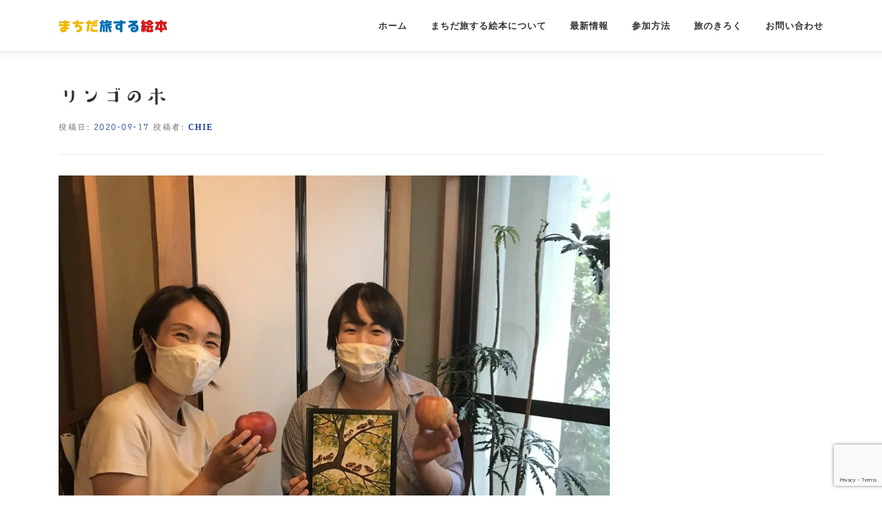

--- FILE ---
content_type: text/html; charset=UTF-8
request_url: https://www.machidaehon.com/travel-notes/2491
body_size: 42883
content:
<!DOCTYPE html>
<html lang="ja">
<head>
<meta charset="UTF-8">
<meta name="viewport" content="width=device-width, initial-scale=1">
<link rel="profile" href="http://gmpg.org/xfn/11">
<link media="all" href="https://www.machidaehon.com/wp-content/cache/autoptimize/css/autoptimize_dbdb72bd802edc400e7464f6a6989b98.css" rel="stylesheet"><link media="screen" href="https://www.machidaehon.com/wp-content/cache/autoptimize/css/autoptimize_00df71b5809d374b00ce03791ac8fac1.css" rel="stylesheet"><title>リンゴの木 | まちだ旅する絵本</title>
<meta name='robots' content='max-image-preview:large' />
<!-- Jetpack Site Verification Tags -->
<meta name="google-site-verification" content="eSxW_76EFsc9aytUydUbsJdw3xUHc5B0VIMABCCqYec" />
<meta name="msvalidate.01" content="EF0CC3260751A81AFB305AAE3C274660" />
<meta name="yandex-verification" content="9892dd0421a18ae1" />
<link rel='dns-prefetch' href='//webfonts.sakura.ne.jp' />
<link rel='dns-prefetch' href='//www.google.com' />
<link rel='dns-prefetch' href='//stats.wp.com' />
<link rel="alternate" type="application/rss+xml" title="まちだ旅する絵本 &raquo; フィード" href="https://www.machidaehon.com/feed" />
<link rel="alternate" type="application/rss+xml" title="まちだ旅する絵本 &raquo; コメントフィード" href="https://www.machidaehon.com/comments/feed" />

<!-- SEO SIMPLE PACK 3.6.2 -->
<meta name="description" content="まるでこの絵本に出てくるリンゴの木のような場所の店主へお届け！ りんごと共に♡">
<meta name="keywords" content="まちだ旅する絵本,町田,絵本,旅する絵本,地域コミュニティ">
<link rel="canonical" href="https://www.machidaehon.com/travel-notes/2491">
<meta property="og:locale" content="ja_JP">
<meta property="og:type" content="article">
<meta property="og:image" content="https://www.machidaehon.com/wp-content/uploads/2020/09/115A819A-629C-4718-A2A2-B91A6024B59C-scaled.jpeg">
<meta property="og:title" content="リンゴの木 | まちだ旅する絵本">
<meta property="og:description" content="まるでこの絵本に出てくるリンゴの木のような場所の店主へお届け！ りんごと共に♡">
<meta property="og:url" content="https://www.machidaehon.com/travel-notes/2491">
<meta property="og:site_name" content="まちだ旅する絵本">
<meta name="twitter:card" content="summary">
<!-- / SEO SIMPLE PACK -->




<style id='jetpack-sharing-buttons-style-inline-css' type='text/css'>
.jetpack-sharing-buttons__services-list{display:flex;flex-direction:row;flex-wrap:wrap;gap:0;list-style-type:none;margin:5px;padding:0}.jetpack-sharing-buttons__services-list.has-small-icon-size{font-size:12px}.jetpack-sharing-buttons__services-list.has-normal-icon-size{font-size:16px}.jetpack-sharing-buttons__services-list.has-large-icon-size{font-size:24px}.jetpack-sharing-buttons__services-list.has-huge-icon-size{font-size:36px}@media print{.jetpack-sharing-buttons__services-list{display:none!important}}.editor-styles-wrapper .wp-block-jetpack-sharing-buttons{gap:0;padding-inline-start:0}ul.jetpack-sharing-buttons__services-list.has-background{padding:1.25em 2.375em}
</style>

<style id='classic-theme-styles-inline-css' type='text/css'>
/*! This file is auto-generated */
.wp-block-button__link{color:#fff;background-color:#32373c;border-radius:9999px;box-shadow:none;text-decoration:none;padding:calc(.667em + 2px) calc(1.333em + 2px);font-size:1.125em}.wp-block-file__button{background:#32373c;color:#fff;text-decoration:none}
</style>
<style id='global-styles-inline-css' type='text/css'>
:root{--wp--preset--aspect-ratio--square: 1;--wp--preset--aspect-ratio--4-3: 4/3;--wp--preset--aspect-ratio--3-4: 3/4;--wp--preset--aspect-ratio--3-2: 3/2;--wp--preset--aspect-ratio--2-3: 2/3;--wp--preset--aspect-ratio--16-9: 16/9;--wp--preset--aspect-ratio--9-16: 9/16;--wp--preset--color--black: #000000;--wp--preset--color--cyan-bluish-gray: #abb8c3;--wp--preset--color--white: #ffffff;--wp--preset--color--pale-pink: #f78da7;--wp--preset--color--vivid-red: #cf2e2e;--wp--preset--color--luminous-vivid-orange: #ff6900;--wp--preset--color--luminous-vivid-amber: #fcb900;--wp--preset--color--light-green-cyan: #7bdcb5;--wp--preset--color--vivid-green-cyan: #00d084;--wp--preset--color--pale-cyan-blue: #8ed1fc;--wp--preset--color--vivid-cyan-blue: #0693e3;--wp--preset--color--vivid-purple: #9b51e0;--wp--preset--gradient--vivid-cyan-blue-to-vivid-purple: linear-gradient(135deg,rgba(6,147,227,1) 0%,rgb(155,81,224) 100%);--wp--preset--gradient--light-green-cyan-to-vivid-green-cyan: linear-gradient(135deg,rgb(122,220,180) 0%,rgb(0,208,130) 100%);--wp--preset--gradient--luminous-vivid-amber-to-luminous-vivid-orange: linear-gradient(135deg,rgba(252,185,0,1) 0%,rgba(255,105,0,1) 100%);--wp--preset--gradient--luminous-vivid-orange-to-vivid-red: linear-gradient(135deg,rgba(255,105,0,1) 0%,rgb(207,46,46) 100%);--wp--preset--gradient--very-light-gray-to-cyan-bluish-gray: linear-gradient(135deg,rgb(238,238,238) 0%,rgb(169,184,195) 100%);--wp--preset--gradient--cool-to-warm-spectrum: linear-gradient(135deg,rgb(74,234,220) 0%,rgb(151,120,209) 20%,rgb(207,42,186) 40%,rgb(238,44,130) 60%,rgb(251,105,98) 80%,rgb(254,248,76) 100%);--wp--preset--gradient--blush-light-purple: linear-gradient(135deg,rgb(255,206,236) 0%,rgb(152,150,240) 100%);--wp--preset--gradient--blush-bordeaux: linear-gradient(135deg,rgb(254,205,165) 0%,rgb(254,45,45) 50%,rgb(107,0,62) 100%);--wp--preset--gradient--luminous-dusk: linear-gradient(135deg,rgb(255,203,112) 0%,rgb(199,81,192) 50%,rgb(65,88,208) 100%);--wp--preset--gradient--pale-ocean: linear-gradient(135deg,rgb(255,245,203) 0%,rgb(182,227,212) 50%,rgb(51,167,181) 100%);--wp--preset--gradient--electric-grass: linear-gradient(135deg,rgb(202,248,128) 0%,rgb(113,206,126) 100%);--wp--preset--gradient--midnight: linear-gradient(135deg,rgb(2,3,129) 0%,rgb(40,116,252) 100%);--wp--preset--font-size--small: 13px;--wp--preset--font-size--medium: 20px;--wp--preset--font-size--large: 36px;--wp--preset--font-size--x-large: 42px;--wp--preset--spacing--20: 0.44rem;--wp--preset--spacing--30: 0.67rem;--wp--preset--spacing--40: 1rem;--wp--preset--spacing--50: 1.5rem;--wp--preset--spacing--60: 2.25rem;--wp--preset--spacing--70: 3.38rem;--wp--preset--spacing--80: 5.06rem;--wp--preset--shadow--natural: 6px 6px 9px rgba(0, 0, 0, 0.2);--wp--preset--shadow--deep: 12px 12px 50px rgba(0, 0, 0, 0.4);--wp--preset--shadow--sharp: 6px 6px 0px rgba(0, 0, 0, 0.2);--wp--preset--shadow--outlined: 6px 6px 0px -3px rgba(255, 255, 255, 1), 6px 6px rgba(0, 0, 0, 1);--wp--preset--shadow--crisp: 6px 6px 0px rgba(0, 0, 0, 1);}:where(.is-layout-flex){gap: 0.5em;}:where(.is-layout-grid){gap: 0.5em;}body .is-layout-flex{display: flex;}.is-layout-flex{flex-wrap: wrap;align-items: center;}.is-layout-flex > :is(*, div){margin: 0;}body .is-layout-grid{display: grid;}.is-layout-grid > :is(*, div){margin: 0;}:where(.wp-block-columns.is-layout-flex){gap: 2em;}:where(.wp-block-columns.is-layout-grid){gap: 2em;}:where(.wp-block-post-template.is-layout-flex){gap: 1.25em;}:where(.wp-block-post-template.is-layout-grid){gap: 1.25em;}.has-black-color{color: var(--wp--preset--color--black) !important;}.has-cyan-bluish-gray-color{color: var(--wp--preset--color--cyan-bluish-gray) !important;}.has-white-color{color: var(--wp--preset--color--white) !important;}.has-pale-pink-color{color: var(--wp--preset--color--pale-pink) !important;}.has-vivid-red-color{color: var(--wp--preset--color--vivid-red) !important;}.has-luminous-vivid-orange-color{color: var(--wp--preset--color--luminous-vivid-orange) !important;}.has-luminous-vivid-amber-color{color: var(--wp--preset--color--luminous-vivid-amber) !important;}.has-light-green-cyan-color{color: var(--wp--preset--color--light-green-cyan) !important;}.has-vivid-green-cyan-color{color: var(--wp--preset--color--vivid-green-cyan) !important;}.has-pale-cyan-blue-color{color: var(--wp--preset--color--pale-cyan-blue) !important;}.has-vivid-cyan-blue-color{color: var(--wp--preset--color--vivid-cyan-blue) !important;}.has-vivid-purple-color{color: var(--wp--preset--color--vivid-purple) !important;}.has-black-background-color{background-color: var(--wp--preset--color--black) !important;}.has-cyan-bluish-gray-background-color{background-color: var(--wp--preset--color--cyan-bluish-gray) !important;}.has-white-background-color{background-color: var(--wp--preset--color--white) !important;}.has-pale-pink-background-color{background-color: var(--wp--preset--color--pale-pink) !important;}.has-vivid-red-background-color{background-color: var(--wp--preset--color--vivid-red) !important;}.has-luminous-vivid-orange-background-color{background-color: var(--wp--preset--color--luminous-vivid-orange) !important;}.has-luminous-vivid-amber-background-color{background-color: var(--wp--preset--color--luminous-vivid-amber) !important;}.has-light-green-cyan-background-color{background-color: var(--wp--preset--color--light-green-cyan) !important;}.has-vivid-green-cyan-background-color{background-color: var(--wp--preset--color--vivid-green-cyan) !important;}.has-pale-cyan-blue-background-color{background-color: var(--wp--preset--color--pale-cyan-blue) !important;}.has-vivid-cyan-blue-background-color{background-color: var(--wp--preset--color--vivid-cyan-blue) !important;}.has-vivid-purple-background-color{background-color: var(--wp--preset--color--vivid-purple) !important;}.has-black-border-color{border-color: var(--wp--preset--color--black) !important;}.has-cyan-bluish-gray-border-color{border-color: var(--wp--preset--color--cyan-bluish-gray) !important;}.has-white-border-color{border-color: var(--wp--preset--color--white) !important;}.has-pale-pink-border-color{border-color: var(--wp--preset--color--pale-pink) !important;}.has-vivid-red-border-color{border-color: var(--wp--preset--color--vivid-red) !important;}.has-luminous-vivid-orange-border-color{border-color: var(--wp--preset--color--luminous-vivid-orange) !important;}.has-luminous-vivid-amber-border-color{border-color: var(--wp--preset--color--luminous-vivid-amber) !important;}.has-light-green-cyan-border-color{border-color: var(--wp--preset--color--light-green-cyan) !important;}.has-vivid-green-cyan-border-color{border-color: var(--wp--preset--color--vivid-green-cyan) !important;}.has-pale-cyan-blue-border-color{border-color: var(--wp--preset--color--pale-cyan-blue) !important;}.has-vivid-cyan-blue-border-color{border-color: var(--wp--preset--color--vivid-cyan-blue) !important;}.has-vivid-purple-border-color{border-color: var(--wp--preset--color--vivid-purple) !important;}.has-vivid-cyan-blue-to-vivid-purple-gradient-background{background: var(--wp--preset--gradient--vivid-cyan-blue-to-vivid-purple) !important;}.has-light-green-cyan-to-vivid-green-cyan-gradient-background{background: var(--wp--preset--gradient--light-green-cyan-to-vivid-green-cyan) !important;}.has-luminous-vivid-amber-to-luminous-vivid-orange-gradient-background{background: var(--wp--preset--gradient--luminous-vivid-amber-to-luminous-vivid-orange) !important;}.has-luminous-vivid-orange-to-vivid-red-gradient-background{background: var(--wp--preset--gradient--luminous-vivid-orange-to-vivid-red) !important;}.has-very-light-gray-to-cyan-bluish-gray-gradient-background{background: var(--wp--preset--gradient--very-light-gray-to-cyan-bluish-gray) !important;}.has-cool-to-warm-spectrum-gradient-background{background: var(--wp--preset--gradient--cool-to-warm-spectrum) !important;}.has-blush-light-purple-gradient-background{background: var(--wp--preset--gradient--blush-light-purple) !important;}.has-blush-bordeaux-gradient-background{background: var(--wp--preset--gradient--blush-bordeaux) !important;}.has-luminous-dusk-gradient-background{background: var(--wp--preset--gradient--luminous-dusk) !important;}.has-pale-ocean-gradient-background{background: var(--wp--preset--gradient--pale-ocean) !important;}.has-electric-grass-gradient-background{background: var(--wp--preset--gradient--electric-grass) !important;}.has-midnight-gradient-background{background: var(--wp--preset--gradient--midnight) !important;}.has-small-font-size{font-size: var(--wp--preset--font-size--small) !important;}.has-medium-font-size{font-size: var(--wp--preset--font-size--medium) !important;}.has-large-font-size{font-size: var(--wp--preset--font-size--large) !important;}.has-x-large-font-size{font-size: var(--wp--preset--font-size--x-large) !important;}
:where(.wp-block-post-template.is-layout-flex){gap: 1.25em;}:where(.wp-block-post-template.is-layout-grid){gap: 1.25em;}
:where(.wp-block-columns.is-layout-flex){gap: 2em;}:where(.wp-block-columns.is-layout-grid){gap: 2em;}
:root :where(.wp-block-pullquote){font-size: 1.5em;line-height: 1.6;}
</style>







<style id='onepress-style-inline-css' type='text/css'>
#main .video-section section.hero-slideshow-wrapper{background:transparent}.hero-slideshow-wrapper:after{position:absolute;top:0px;left:0px;width:100%;height:100%;background-color:rgba(51,204,255,1);display:block;content:""}.body-desktop .parallax-hero .hero-slideshow-wrapper:after{display:none!important}#parallax-hero>.parallax-bg::before{background-color:rgba(51,204,255,1);opacity:1}.body-desktop .parallax-hero .hero-slideshow-wrapper:after{display:none!important}a,.screen-reader-text:hover,.screen-reader-text:active,.screen-reader-text:focus,.header-social a,.onepress-menu a:hover,.onepress-menu ul li a:hover,.onepress-menu li.onepress-current-item>a,.onepress-menu ul li.current-menu-item>a,.onepress-menu>li a.menu-actived,.onepress-menu.onepress-menu-mobile li.onepress-current-item>a,.site-footer a,.site-footer .footer-social a:hover,.site-footer .btt a:hover,.highlight,#comments .comment .comment-wrapper .comment-meta .comment-time:hover,#comments .comment .comment-wrapper .comment-meta .comment-reply-link:hover,#comments .comment .comment-wrapper .comment-meta .comment-edit-link:hover,.btn-theme-primary-outline,.sidebar .widget a:hover,.section-services .service-item .service-image i,.counter_item .counter__number,.team-member .member-thumb .member-profile a:hover,.icon-background-default{color:#25489c}input[type="reset"],input[type="submit"],input[type="submit"],input[type="reset"]:hover,input[type="submit"]:hover,input[type="submit"]:hover .nav-links a:hover,.btn-theme-primary,.btn-theme-primary-outline:hover,.section-testimonials .card-theme-primary,.woocommerce #respond input#submit,.woocommerce a.button,.woocommerce button.button,.woocommerce input.button,.woocommerce button.button.alt,.pirate-forms-submit-button,.pirate-forms-submit-button:hover,input[type="reset"],input[type="submit"],input[type="submit"],.pirate-forms-submit-button,.contact-form div.wpforms-container-full .wpforms-form .wpforms-submit,.contact-form div.wpforms-container-full .wpforms-form .wpforms-submit:hover,.nav-links a:hover,.nav-links a.current,.nav-links .page-numbers:hover,.nav-links .page-numbers.current{background:#25489c}.btn-theme-primary-outline,.btn-theme-primary-outline:hover,.pricing__item:hover,.section-testimonials .card-theme-primary,.entry-content blockquote{border-color:#25489c}.feature-item:hover .icon-background-default{color:#e5e400}.page-header:not(.page--cover){text-align:center}#footer-widgets{}.gallery-carousel .g-item{padding:0px 10px}.gallery-carousel{margin-left:-10px;margin-right:-10px}.gallery-grid .g-item,.gallery-masonry .g-item .inner{padding:10px}.gallery-grid,.gallery-masonry{margin:-10px}
</style>



<script type="text/javascript" src="https://www.machidaehon.com/wp-includes/js/dist/vendor/react.min.js?ver=18.3.1" id="react-js"></script>
<script type="text/javascript" src="https://www.machidaehon.com/wp-includes/js/dist/vendor/react-dom.min.js?ver=18.3.1" id="react-dom-js"></script>
<script type="text/javascript" src="https://www.machidaehon.com/wp-includes/js/dist/vendor/react-jsx-runtime.min.js?ver=18.3.1" id="react-jsx-runtime-js"></script>
<script type="text/javascript" src="https://www.machidaehon.com/wp-includes/js/dist/dom-ready.min.js?ver=f77871ff7694fffea381" id="wp-dom-ready-js"></script>
<script type="text/javascript" src="https://www.machidaehon.com/wp-includes/js/dist/hooks.min.js?ver=2810c76e705dd1a53b18" id="wp-hooks-js"></script>
<script type="text/javascript" src="https://www.machidaehon.com/wp-includes/js/dist/i18n.min.js?ver=5e580eb46a90c2b997e6" id="wp-i18n-js"></script>
<script defer id="wp-i18n-js-after" src="[data-uri]"></script>
<script defer id="wp-a11y-js-translations" src="[data-uri]"></script>
<script type="text/javascript" src="https://www.machidaehon.com/wp-includes/js/dist/a11y.min.js?ver=d90eebea464f6c09bfd5" id="wp-a11y-js"></script>
<script type="text/javascript" src="https://www.machidaehon.com/wp-includes/js/dist/url.min.js?ver=36ae0e4dd9043bb8749b" id="wp-url-js"></script>
<script defer id="wp-api-fetch-js-translations" src="[data-uri]"></script>
<script type="text/javascript" src="https://www.machidaehon.com/wp-includes/js/dist/api-fetch.min.js?ver=4c185334c5ec26e149cc" id="wp-api-fetch-js"></script>
<script defer id="wp-api-fetch-js-after" src="[data-uri]"></script>
<script type="text/javascript" src="https://www.machidaehon.com/wp-includes/js/dist/blob.min.js?ver=9113eed771d446f4a556" id="wp-blob-js"></script>
<script type="text/javascript" src="https://www.machidaehon.com/wp-includes/js/dist/autop.min.js?ver=9fb50649848277dd318d" id="wp-autop-js"></script>
<script type="text/javascript" src="https://www.machidaehon.com/wp-includes/js/dist/block-serialization-default-parser.min.js?ver=14d44daebf663d05d330" id="wp-block-serialization-default-parser-js"></script>
<script type="text/javascript" src="https://www.machidaehon.com/wp-includes/js/dist/deprecated.min.js?ver=e1f84915c5e8ae38964c" id="wp-deprecated-js"></script>
<script type="text/javascript" src="https://www.machidaehon.com/wp-includes/js/dist/dom.min.js?ver=4ecffbffba91b10c5c7a" id="wp-dom-js"></script>
<script type="text/javascript" src="https://www.machidaehon.com/wp-includes/js/dist/escape-html.min.js?ver=6561a406d2d232a6fbd2" id="wp-escape-html-js"></script>
<script type="text/javascript" src="https://www.machidaehon.com/wp-includes/js/dist/element.min.js?ver=cb762d190aebbec25b27" id="wp-element-js"></script>
<script type="text/javascript" src="https://www.machidaehon.com/wp-includes/js/dist/is-shallow-equal.min.js?ver=e0f9f1d78d83f5196979" id="wp-is-shallow-equal-js"></script>
<script defer id="wp-keycodes-js-translations" src="[data-uri]"></script>
<script type="text/javascript" src="https://www.machidaehon.com/wp-includes/js/dist/keycodes.min.js?ver=034ff647a54b018581d3" id="wp-keycodes-js"></script>
<script type="text/javascript" src="https://www.machidaehon.com/wp-includes/js/dist/priority-queue.min.js?ver=9c21c957c7e50ffdbf48" id="wp-priority-queue-js"></script>
<script type="text/javascript" src="https://www.machidaehon.com/wp-includes/js/dist/compose.min.js?ver=b8d54449305350b51869" id="wp-compose-js"></script>
<script type="text/javascript" src="https://www.machidaehon.com/wp-includes/js/dist/private-apis.min.js?ver=17a2e640b653d742da6e" id="wp-private-apis-js"></script>
<script type="text/javascript" src="https://www.machidaehon.com/wp-includes/js/dist/redux-routine.min.js?ver=a0a172871afaeb261566" id="wp-redux-routine-js"></script>
<script type="text/javascript" src="https://www.machidaehon.com/wp-includes/js/dist/data.min.js?ver=7c62e39de0308c73d50c" id="wp-data-js"></script>
<script defer id="wp-data-js-after" src="[data-uri]"></script>
<script type="text/javascript" src="https://www.machidaehon.com/wp-includes/js/dist/html-entities.min.js?ver=2cd3358363e0675638fb" id="wp-html-entities-js"></script>
<script defer id="wp-rich-text-js-translations" src="[data-uri]"></script>
<script type="text/javascript" src="https://www.machidaehon.com/wp-includes/js/dist/rich-text.min.js?ver=4021b9e4e9ef4d3cd868" id="wp-rich-text-js"></script>
<script type="text/javascript" src="https://www.machidaehon.com/wp-includes/js/dist/shortcode.min.js?ver=b7747eee0efafd2f0c3b" id="wp-shortcode-js"></script>
<script defer id="wp-blocks-js-translations" src="[data-uri]"></script>
<script type="text/javascript" src="https://www.machidaehon.com/wp-includes/js/dist/blocks.min.js?ver=0d232d232463200f5cfd" id="wp-blocks-js"></script>
<script type="text/javascript" src="https://www.machidaehon.com/wp-includes/js/dist/vendor/moment.min.js?ver=2.29.4" id="moment-js"></script>
<script defer id="moment-js-after" src="[data-uri]"></script>
<script type="text/javascript" src="https://www.machidaehon.com/wp-includes/js/dist/date.min.js?ver=aaca6387d1cf924acc51" id="wp-date-js"></script>
<script defer id="wp-date-js-after" src="[data-uri]"></script>
<script type="text/javascript" src="https://www.machidaehon.com/wp-includes/js/dist/primitives.min.js?ver=aef2543ab60c8c9bb609" id="wp-primitives-js"></script>
<script type="text/javascript" src="https://www.machidaehon.com/wp-includes/js/dist/warning.min.js?ver=ed7c8b0940914f4fe44b" id="wp-warning-js"></script>
<script defer id="wp-components-js-translations" src="[data-uri]"></script>
<script type="text/javascript" src="https://www.machidaehon.com/wp-includes/js/dist/components.min.js?ver=36b97398bf090476214e" id="wp-components-js"></script>
<script type="text/javascript" src="https://www.machidaehon.com/wp-includes/js/dist/keyboard-shortcuts.min.js?ver=32686e58e84193ce808b" id="wp-keyboard-shortcuts-js"></script>
<script defer id="wp-commands-js-translations" src="[data-uri]"></script>
<script type="text/javascript" src="https://www.machidaehon.com/wp-includes/js/dist/commands.min.js?ver=73d702f6367f60b06d89" id="wp-commands-js"></script>
<script type="text/javascript" src="https://www.machidaehon.com/wp-includes/js/dist/notices.min.js?ver=673a68a7ac2f556ed50b" id="wp-notices-js"></script>
<script type="text/javascript" src="https://www.machidaehon.com/wp-includes/js/dist/preferences-persistence.min.js?ver=9307a8c9e3254140a223" id="wp-preferences-persistence-js"></script>
<script defer id="wp-preferences-js-translations" src="[data-uri]"></script>
<script type="text/javascript" src="https://www.machidaehon.com/wp-includes/js/dist/preferences.min.js?ver=e7b06b8f8bdd714600e9" id="wp-preferences-js"></script>
<script defer id="wp-preferences-js-after" src="[data-uri]"></script>
<script type="text/javascript" src="https://www.machidaehon.com/wp-includes/js/dist/style-engine.min.js?ver=86ba6721a03e5b921dfe" id="wp-style-engine-js"></script>
<script type="text/javascript" src="https://www.machidaehon.com/wp-includes/js/dist/token-list.min.js?ver=05f8a6df6258f0081718" id="wp-token-list-js"></script>
<script type="text/javascript" src="https://www.machidaehon.com/wp-includes/js/dist/wordcount.min.js?ver=55d8c2bf3dc99e7ea5ec" id="wp-wordcount-js"></script>
<script defer id="wp-block-editor-js-translations" src="[data-uri]"></script>
<script type="text/javascript" src="https://www.machidaehon.com/wp-includes/js/dist/block-editor.min.js?ver=7ab6a9fdca1a0386ea66" id="wp-block-editor-js"></script>
<script defer id="wp-server-side-render-js-translations" src="[data-uri]"></script>
<script type="text/javascript" src="https://www.machidaehon.com/wp-includes/js/dist/server-side-render.min.js?ver=1e0f25c205ebeb30bcd2" id="wp-server-side-render-js"></script>
<script defer type="text/javascript" src="https://www.machidaehon.com/wp-content/cache/autoptimize/js/autoptimize_single_664c95896390f6e1868de094bf2de77d.js?ver=6.6.4" id="lcg-gutenberg-js-js"></script>
<script type="text/javascript" src="https://www.machidaehon.com/wp-includes/js/jquery/jquery.min.js?ver=3.7.1" id="jquery-core-js"></script>
<script defer type="text/javascript" src="https://www.machidaehon.com/wp-includes/js/jquery/jquery-migrate.min.js?ver=3.4.1" id="jquery-migrate-js"></script>
<script defer type="text/javascript" src="//webfonts.sakura.ne.jp/js/sakurav3.js?fadein=0&amp;ver=3.1.4" id="typesquare_std-js"></script>
<script defer type="text/javascript" src="https://www.google.com/recaptcha/api.js?render=6Lcr7MgUAAAAAPSVj1Yei1OoejL952KOLy0jHzlM" id="usp_recaptcha-js"></script>
<script defer type="text/javascript" src="https://www.machidaehon.com/wp-content/cache/autoptimize/js/autoptimize_single_cee4b9c27729851c088c85bd60be800e.js?ver=20260113" id="usp_cookie-js"></script>
<script defer type="text/javascript" src="https://www.machidaehon.com/wp-content/plugins/user-submitted-posts/resources/jquery.parsley.min.js?ver=20260113" id="usp_parsley-js"></script>
<script defer id="usp_core-js-before" src="[data-uri]"></script>
<script defer type="text/javascript" src="https://www.machidaehon.com/wp-content/cache/autoptimize/js/autoptimize_single_120c2e64991d329d80863dab8fff2fa7.js?ver=20260113" id="usp_core-js"></script>
<link rel="https://api.w.org/" href="https://www.machidaehon.com/wp-json/" /><link rel="alternate" title="JSON" type="application/json" href="https://www.machidaehon.com/wp-json/wp/v2/posts/2491" /><link rel="EditURI" type="application/rsd+xml" title="RSD" href="https://www.machidaehon.com/xmlrpc.php?rsd" />
<meta name="generator" content="WordPress 6.6.4" />
<link rel='shortlink' href='https://www.machidaehon.com/?p=2491' />
<link rel="alternate" title="oEmbed (JSON)" type="application/json+oembed" href="https://www.machidaehon.com/wp-json/oembed/1.0/embed?url=https%3A%2F%2Fwww.machidaehon.com%2Ftravel-notes%2F2491" />
<link rel="alternate" title="oEmbed (XML)" type="text/xml+oembed" href="https://www.machidaehon.com/wp-json/oembed/1.0/embed?url=https%3A%2F%2Fwww.machidaehon.com%2Ftravel-notes%2F2491&#038;format=xml" />
<style type="text/css">.liquid-speech-balloon-00 .liquid-speech-balloon-avatar::after { content: "chie"; } .liquid-speech-balloon-01 .liquid-speech-balloon-avatar::after { content: "yuka"; } </style>
<style type='text/css'>
h1,h2,h3,h1:lang(ja),h2:lang(ja),h3:lang(ja),.entry-title:lang(ja){ font-family: "すずむし";}h4,h5,h6,h4:lang(ja),h5:lang(ja),h6:lang(ja),div.entry-meta span:lang(ja),footer.entry-footer span:lang(ja){ font-family: "トーキング";}.hentry,.entry-content p,.post-inner.entry-content p,#comments div:lang(ja){ font-family: "ナウ-GM";}strong,b,#comments .comment-author .fn:lang(ja){ font-family: "ナウ-GM";}</style>
	<style>img#wpstats{display:none}</style>
		<link rel="icon" href="https://www.machidaehon.com/wp-content/uploads/2020/07/cropped-512_512_machida_ehon-1-32x32.jpg" sizes="32x32" />
<link rel="icon" href="https://www.machidaehon.com/wp-content/uploads/2020/07/cropped-512_512_machida_ehon-1-192x192.jpg" sizes="192x192" />
<link rel="apple-touch-icon" href="https://www.machidaehon.com/wp-content/uploads/2020/07/cropped-512_512_machida_ehon-1-180x180.jpg" />
<meta name="msapplication-TileImage" content="https://www.machidaehon.com/wp-content/uploads/2020/07/cropped-512_512_machida_ehon-1-270x270.jpg" />
		<style type="text/css" id="wp-custom-css">
			.hero-text1 {
	color: #4B84C1;
	text-shadow:1px 1px 0 #FFF, -1px -1px 0 #FFF,
              -1px 1px 0 #FFF, 1px -1px 0 #FFF,
              0px 1px 0 #FFF,  0-1px 0 #FFF,
              -1px 0 0 #FFF, 1px 0 0 #FFF;
	font-weight: bolder;
}		</style>
		</head>

<body class="post-template-default single single-post postid-2491 single-format-standard wp-custom-logo group-blog">
<div id="page" class="hfeed site">
	<a class="skip-link screen-reader-text" href="#content">コンテンツへスキップ</a>
	<div id="header-section" class="h-on-top no-transparent">		<header id="masthead" class="site-header header-contained is-sticky no-scroll no-t h-on-top" role="banner">
			<div class="container">
				<div class="site-branding">
				<div class="site-brand-inner has-logo-img no-desc"><div class="site-logo-div"><a href="https://www.machidaehon.com/" class="custom-logo-link  no-t-logo" rel="home" itemprop="url"><noscript><img width="157" height="18" src="https://www.machidaehon.com/wp-content/uploads/2020/08/tabi-2.png" class="custom-logo" alt="まちだ旅する絵本" itemprop="logo" decoding="async" srcset="https://www.machidaehon.com/wp-content/uploads/2020/08/tabi-2.png 157w, https://www.machidaehon.com/wp-content/uploads/2020/08/tabi-2-150x18.png 150w" sizes="(max-width: 157px) 100vw, 157px" /></noscript><img width="157" height="18" src='data:image/svg+xml,%3Csvg%20xmlns=%22http://www.w3.org/2000/svg%22%20viewBox=%220%200%20157%2018%22%3E%3C/svg%3E' data-src="https://www.machidaehon.com/wp-content/uploads/2020/08/tabi-2.png" class="lazyload custom-logo" alt="まちだ旅する絵本" itemprop="logo" decoding="async" data-srcset="https://www.machidaehon.com/wp-content/uploads/2020/08/tabi-2.png 157w, https://www.machidaehon.com/wp-content/uploads/2020/08/tabi-2-150x18.png 150w" data-sizes="(max-width: 157px) 100vw, 157px" /></a></div></div>				</div>
				<div class="header-right-wrapper">
					<a href="#0" id="nav-toggle">メニュー<span></span></a>
					<nav id="site-navigation" class="main-navigation" role="navigation">
						<ul class="onepress-menu">
							<li id="menu-item-1963" class="menu-item menu-item-type-custom menu-item-object-custom menu-item-1963"><a href="/">ホーム</a></li>
<li id="menu-item-1607" class="menu-item menu-item-type-custom menu-item-object-custom menu-item-has-children menu-item-1607"><a href="#">まちだ旅する絵本について</a>
<ul class="sub-menu">
	<li id="menu-item-1457" class="menu-item menu-item-type-post_type menu-item-object-page menu-item-1457"><a href="https://www.machidaehon.com/about">まちだ旅する絵本とは</a></li>
	<li id="menu-item-1606" class="menu-item menu-item-type-post_type menu-item-object-page menu-item-1606"><a href="https://www.machidaehon.com/logo-4">オリジナルロゴ＆作家紹介</a></li>
	<li id="menu-item-1612" class="menu-item menu-item-type-post_type menu-item-object-page menu-item-1612"><a href="https://www.machidaehon.com/support">応援隊募集</a></li>
	<li id="menu-item-3335" class="menu-item menu-item-type-post_type menu-item-object-page menu-item-3335"><a href="https://www.machidaehon.com/member">実行委員</a></li>
</ul>
</li>
<li id="menu-item-1546" class="menu-item menu-item-type-custom menu-item-object-custom menu-item-home menu-item-has-children menu-item-1546"><a href="https://www.machidaehon.com/#infomation">最新情報</a>
<ul class="sub-menu">
	<li id="menu-item-1480" class="menu-item menu-item-type-taxonomy menu-item-object-category menu-item-1480"><a href="https://www.machidaehon.com/category/news">お知らせ</a></li>
	<li id="menu-item-1479" class="menu-item menu-item-type-taxonomy menu-item-object-category menu-item-1479"><a href="https://www.machidaehon.com/category/event">イベント</a></li>
	<li id="menu-item-2032" class="menu-item menu-item-type-taxonomy menu-item-object-category menu-item-2032"><a href="https://www.machidaehon.com/category/column">コラム</a></li>
</ul>
</li>
<li id="menu-item-1631" class="menu-item menu-item-type-post_type menu-item-object-page menu-item-1631"><a href="https://www.machidaehon.com/join">参加方法</a></li>
<li id="menu-item-1867" class="menu-item menu-item-type-post_type menu-item-object-page menu-item-1867"><a href="https://www.machidaehon.com/travel-record">旅のきろく</a></li>
<li id="menu-item-509" class="menu-item menu-item-type-custom menu-item-object-custom menu-item-home menu-item-509"><a href="https://www.machidaehon.com/#contact">お問い合わせ</a></li>
						</ul>
					</nav>
					<!-- #site-navigation -->
				</div>
			</div>
		</header><!-- #masthead -->
		</div>
	<div id="content" class="site-content">

		
		<div id="content-inside" class="container no-sidebar">
			<div id="primary" class="content-area">
				<main id="main" class="site-main" role="main">

				
					<article id="post-2491" class="post-2491 post type-post status-publish format-standard has-post-thumbnail hentry category-travel-notes">
	<header class="entry-header">
		<h1 class="entry-title">リンゴの木</h1>        		<div class="entry-meta">
			<span class="posted-on">投稿日: <a href="https://www.machidaehon.com/travel-notes/2491" rel="bookmark"><time class="entry-date published" datetime="2020-09-17T15:59:06+09:00">2020-09-17</time><time class="updated hide" datetime="2020-09-17T16:05:58+09:00">2020-09-17</time></a></span><span class="byline"> 投稿者: <span class="author vcard"><a  rel="author" class="url fn n" href="https://www.machidaehon.com/author/traveler">chie</a></span></span>		</div><!-- .entry-meta -->
        	</header><!-- .entry-header -->

            <div class="entry-thumbnail">
            <img width="800" height="800" src="https://www.machidaehon.com/wp-content/uploads/2020/09/115A819A-629C-4718-A2A2-B91A6024B59C-1024x1024.jpeg" class="attachment-large size-large wp-post-image" alt="" decoding="async" fetchpriority="high" srcset="https://www.machidaehon.com/wp-content/uploads/2020/09/115A819A-629C-4718-A2A2-B91A6024B59C-1024x1024.jpeg 1024w, https://www.machidaehon.com/wp-content/uploads/2020/09/115A819A-629C-4718-A2A2-B91A6024B59C-300x300.jpeg 300w, https://www.machidaehon.com/wp-content/uploads/2020/09/115A819A-629C-4718-A2A2-B91A6024B59C-150x150.jpeg 150w, https://www.machidaehon.com/wp-content/uploads/2020/09/115A819A-629C-4718-A2A2-B91A6024B59C-768x768.jpeg 768w" sizes="(max-width: 800px) 100vw, 800px" />        </div><!-- .entry-footer -->
    
	<div class="entry-content">
		<p>まるでこの絵本に出てくるリンゴの木のような場所の店主へお届け！</p>
<p>りんごと共に♡</p>
			</div><!-- .entry-content -->
    
    <footer class="entry-footer"><span class="cat-links">カテゴリー: <a href="https://www.machidaehon.com/category/travel-notes" rel="category tag">旅のきろく</a></span></footer><!-- .entry-footer -->
    </article><!-- #post-## -->


					
				
				</main><!-- #main -->
			</div><!-- #primary -->

            
		</div><!--#content-inside -->
	</div><!-- #content -->

	<footer id="colophon" class="site-footer" role="contentinfo">
					<div id="footer-widgets" class="footer-widgets section-padding ">
				<div class="container">
					<div class="row">
														<div id="footer-1" class="col-md-6 col-sm-12 footer-column widget-area sidebar" role="complementary">
									<aside id="media_image-2" class="footer-widget widget widget_media_image"><noscript><img width="150" height="150" src="https://www.machidaehon.com/wp-content/uploads/2020/07/512_512_machida_ehon-150x150.jpg" class="image wp-image-1593  attachment-thumbnail size-thumbnail" alt="" style="max-width: 100%; height: auto;" decoding="async" srcset="https://www.machidaehon.com/wp-content/uploads/2020/07/512_512_machida_ehon-150x150.jpg 150w, https://www.machidaehon.com/wp-content/uploads/2020/07/512_512_machida_ehon-300x300.jpg 300w, https://www.machidaehon.com/wp-content/uploads/2020/07/512_512_machida_ehon.jpg 512w" sizes="(max-width: 150px) 100vw, 150px" /></noscript><img width="150" height="150" src='data:image/svg+xml,%3Csvg%20xmlns=%22http://www.w3.org/2000/svg%22%20viewBox=%220%200%20150%20150%22%3E%3C/svg%3E' data-src="https://www.machidaehon.com/wp-content/uploads/2020/07/512_512_machida_ehon-150x150.jpg" class="lazyload image wp-image-1593  attachment-thumbnail size-thumbnail" alt="" style="max-width: 100%; height: auto;" decoding="async" data-srcset="https://www.machidaehon.com/wp-content/uploads/2020/07/512_512_machida_ehon-150x150.jpg 150w, https://www.machidaehon.com/wp-content/uploads/2020/07/512_512_machida_ehon-300x300.jpg 300w, https://www.machidaehon.com/wp-content/uploads/2020/07/512_512_machida_ehon.jpg 512w" data-sizes="(max-width: 150px) 100vw, 150px" /></aside><aside id="text-3" class="footer-widget widget widget_text">			<div class="textwidget"><p>受けとる「よろこび」、届ける「たのしみ」<br />
まちだ旅する絵本は、あなたの想いを乗せて、1冊の絵本が人から人へと1年かけて旅をします。</p>
</div>
		</aside>								</div>
																<div id="footer-2" class="col-md-6 col-sm-12 footer-column widget-area sidebar" role="complementary">
									<aside id="shortcode-widget-5" class="footer-widget widget shortcode_widget"><h2 class="widget-title">協賛</h2>						<div class="textwidget">
		<style>
			#wpls-logo-showcase-slider-1 .wpls-fix-box,
			#wpls-logo-showcase-slider-1 .wpls-fix-box img.wp-post-image{max-height:50px; }
		</style>

		<div class="wpls-wrap wpls-logo-showcase-slider-wrp wpls-logo-clearfix wpls-design-1 " data-conf="{&quot;slides_column&quot;:3,&quot;slides_scroll&quot;:1,&quot;dots&quot;:&quot;false&quot;,&quot;arrows&quot;:&quot;false&quot;,&quot;autoplay&quot;:&quot;true&quot;,&quot;autoplay_interval&quot;:3000,&quot;loop&quot;:&quot;true&quot;,&quot;rtl&quot;:&quot;false&quot;,&quot;speed&quot;:800,&quot;center_mode&quot;:&quot;false&quot;,&quot;lazyload&quot;:&quot;&quot;}">
			<div class="wpls-logo-showcase logo_showcase wpls-logo-slider  sliderimage_hide_border wpls-dots-false" id="wpls-logo-showcase-slider-1" >
				<div class="wpls-logo-cnt">
	<div class="wpls-fix-box">
				<a href="https://store-tsutaya.tsite.jp/storelocator/detail/2812.html" target="_blank">
			<noscript><img class="wp-post-image"  src="https://www.machidaehon.com/wp-content/uploads/2020/08/K1.tsutaya.jpg" alt="TSUTAYA 町田木曽店／西友町田店" /></noscript><img class="lazyload wp-post-image"  src='data:image/svg+xml,%3Csvg%20xmlns=%22http://www.w3.org/2000/svg%22%20viewBox=%220%200%20210%20140%22%3E%3C/svg%3E' data-src="https://www.machidaehon.com/wp-content/uploads/2020/08/K1.tsutaya.jpg" alt="TSUTAYA 町田木曽店／西友町田店" />
		</a>
			</div>
	</div><div class="wpls-logo-cnt">
	<div class="wpls-fix-box">
				<a href="http://www.hisamido.co.jp/" target="_blank">
			<noscript><img class="wp-post-image"  src="https://www.machidaehon.com/wp-content/uploads/2020/08/hisamido-1.png" alt="久美堂" /></noscript><img class="lazyload wp-post-image"  src='data:image/svg+xml,%3Csvg%20xmlns=%22http://www.w3.org/2000/svg%22%20viewBox=%220%200%20210%20140%22%3E%3C/svg%3E' data-src="https://www.machidaehon.com/wp-content/uploads/2020/08/hisamido-1.png" alt="久美堂" />
		</a>
			</div>
	</div><div class="wpls-logo-cnt">
	<div class="wpls-fix-box">
				<a href="https://mura.5star.school/" target="_blank">
			<noscript><img class="wp-post-image"  src="https://www.machidaehon.com/wp-content/uploads/2021/02/kodomo_mura.jpg" alt="" /></noscript><img class="lazyload wp-post-image"  src='data:image/svg+xml,%3Csvg%20xmlns=%22http://www.w3.org/2000/svg%22%20viewBox=%220%200%20210%20140%22%3E%3C/svg%3E' data-src="https://www.machidaehon.com/wp-content/uploads/2021/02/kodomo_mura.jpg" alt="" />
		</a>
			</div>
	</div>			</div>
		</div>

		</div>
			</aside><aside id="shortcode-widget-6" class="footer-widget widget shortcode_widget"><h2 class="widget-title">絵本協賛</h2>						<div class="textwidget">
		<style>
			#wpls-logo-showcase-slider-2 .wpls-fix-box,
			#wpls-logo-showcase-slider-2 .wpls-fix-box img.wp-post-image{max-height:90px; }
		</style>

		<div class="wpls-wrap wpls-logo-showcase-slider-wrp wpls-logo-clearfix wpls-design-1 " data-conf="{&quot;slides_column&quot;:3,&quot;slides_scroll&quot;:1,&quot;dots&quot;:&quot;false&quot;,&quot;arrows&quot;:&quot;false&quot;,&quot;autoplay&quot;:&quot;true&quot;,&quot;autoplay_interval&quot;:3000,&quot;loop&quot;:&quot;true&quot;,&quot;rtl&quot;:&quot;false&quot;,&quot;speed&quot;:800,&quot;center_mode&quot;:&quot;false&quot;,&quot;lazyload&quot;:&quot;&quot;}">
			<div class="wpls-logo-showcase logo_showcase wpls-logo-slider  sliderimage_hide_border wpls-dots-false" id="wpls-logo-showcase-slider-2" >
				<div class="wpls-logo-cnt">
	<div class="wpls-fix-box">
				<a href="https://www.bookoff.co.jp/shop/shop20424.html" target="_blank">
			<noscript><img class="wp-post-image"  src="https://www.machidaehon.com/wp-content/uploads/2020/09/bookoff.jpg" alt="BOOKOFF 町田中央通り店" /></noscript><img class="lazyload wp-post-image"  src='data:image/svg+xml,%3Csvg%20xmlns=%22http://www.w3.org/2000/svg%22%20viewBox=%220%200%20210%20140%22%3E%3C/svg%3E' data-src="https://www.machidaehon.com/wp-content/uploads/2020/09/bookoff.jpg" alt="BOOKOFF 町田中央通り店" />
		</a>
			</div>
	</div><div class="wpls-logo-cnt">
	<div class="wpls-fix-box">
				<a href="https://www.valuebooks.jp/" target="_blank">
			<noscript><img class="wp-post-image"  src="https://www.machidaehon.com/wp-content/uploads/2020/08/vb_logo-1.jpg" alt="VALUE BOOKS" /></noscript><img class="lazyload wp-post-image"  src='data:image/svg+xml,%3Csvg%20xmlns=%22http://www.w3.org/2000/svg%22%20viewBox=%220%200%20210%20140%22%3E%3C/svg%3E' data-src="https://www.machidaehon.com/wp-content/uploads/2020/08/vb_logo-1.jpg" alt="VALUE BOOKS" />
		</a>
			</div>
	</div><div class="wpls-logo-cnt">
	<div class="wpls-fix-box">
				<a href="https://www.kodomofuruhonten.net/" target="_blank">
			<noscript><img class="wp-post-image"  src="https://www.machidaehon.com/wp-content/uploads/2020/08/kodomofuruhonten-1.gif" alt="こども古本店" /></noscript><img class="lazyload wp-post-image"  src='data:image/svg+xml,%3Csvg%20xmlns=%22http://www.w3.org/2000/svg%22%20viewBox=%220%200%20210%20140%22%3E%3C/svg%3E' data-src="https://www.machidaehon.com/wp-content/uploads/2020/08/kodomofuruhonten-1.gif" alt="こども古本店" />
		</a>
			</div>
	</div>			</div>
		</div>

		</div>
			</aside>								</div>
													</div>
				</div>
			</div>
						<div class="footer-connect">
			<div class="container">
				<div class="row">
					 <div class="col-md-8 offset-md-2 col-sm-12 offset-md-0">		<div class="footer-social">
			<h5 class="follow-heading">最新情報を受け取る</h5><div class="footer-social-icons"><a target="_blank" href="https://instagram.com/machida_tabisuruehon" title="instagram"><i class="fa fa fa-instagram"></i></a><a target="_blank" href="https://www.facebook.com/machidatabisuruehon/" title="facebook"><i class="fa fa fa-facebook-square"></i></a></div>		</div>
		</div>				</div>
			</div>
		</div>
	
		<div class="site-info">
			<div class="container">
									<div class="btt">
						<a class="back-to-top" href="#page" title="ページトップへ戻る"><i class="fa fa-angle-double-up wow flash" data-wow-duration="2s"></i></a>
					</div>
										Copyright &copy; 2026 まちだ旅する絵本					</div>
		</div>
		<!-- .site-info -->

	</footer><!-- #colophon -->
	</div><!-- #page -->


<noscript><style>.lazyload{display:none;}</style></noscript><script data-noptimize="1">window.lazySizesConfig=window.lazySizesConfig||{};window.lazySizesConfig.loadMode=1;</script><script defer data-noptimize="1" src='https://www.machidaehon.com/wp-content/plugins/autoptimize/classes/external/js/lazysizes.min.js?ao_version=3.1.14'></script><script defer type="text/javascript" src="https://www.machidaehon.com/wp-content/cache/autoptimize/js/autoptimize_single_80d6a7b53ec8e98c1196d213bcecf07b.js?ver=2.2.5" id="onepress-js-plugins-js"></script>
<script defer type="text/javascript" src="https://www.machidaehon.com/wp-content/themes/onepress/assets/js/bootstrap.min.js?ver=2.2.5" id="onepress-js-bootstrap-js"></script>
<script defer id="onepress-theme-js-extra" src="[data-uri]"></script>
<script defer type="text/javascript" src="https://www.machidaehon.com/wp-content/cache/autoptimize/js/autoptimize_single_e99b6d7514d90d57137ea00d85bd333b.js?ver=2.2.5" id="onepress-theme-js"></script>
<script defer type="text/javascript" src="https://www.machidaehon.com/wp-content/plugins/easy-fancybox/vendor/purify.min.js?ver=6.6.4" id="fancybox-purify-js"></script>
<script defer id="jquery-fancybox-js-extra" src="[data-uri]"></script>
<script defer type="text/javascript" src="https://www.machidaehon.com/wp-content/plugins/easy-fancybox/fancybox/1.5.4/jquery.fancybox.min.js?ver=6.6.4" id="jquery-fancybox-js"></script>
<script defer id="jquery-fancybox-js-after" src="[data-uri]"></script>
<script defer type="text/javascript" src="https://www.machidaehon.com/wp-content/plugins/easy-fancybox/vendor/jquery.easing.min.js?ver=1.4.1" id="jquery-easing-js"></script>
<script type="text/javascript" id="jetpack-stats-js-before">
/* <![CDATA[ */
_stq = window._stq || [];
_stq.push([ "view", JSON.parse("{\"v\":\"ext\",\"blog\":\"180608101\",\"post\":\"2491\",\"tz\":\"9\",\"srv\":\"www.machidaehon.com\",\"j\":\"1:14.5\"}") ]);
_stq.push([ "clickTrackerInit", "180608101", "2491" ]);
/* ]]> */
</script>
<script type="text/javascript" src="https://stats.wp.com/e-202603.js" id="jetpack-stats-js" defer="defer" data-wp-strategy="defer"></script>
<script defer type="text/javascript" src="https://www.machidaehon.com/wp-content/plugins/wp-logo-showcase-responsive-slider-slider/assets/js/slick.min.js?ver=3.8.7" id="wpos-slick-jquery-js"></script>
<script defer id="wpls-public-js-js-extra" src="[data-uri]"></script>
<script defer type="text/javascript" src="https://www.machidaehon.com/wp-content/cache/autoptimize/js/autoptimize_single_82a9f111e48e0c5c9d5d36f333f6913e.js?ver=3.8.7" id="wpls-public-js-js"></script>

</body>
</html>


--- FILE ---
content_type: text/html; charset=utf-8
request_url: https://www.google.com/recaptcha/api2/anchor?ar=1&k=6Lcr7MgUAAAAAPSVj1Yei1OoejL952KOLy0jHzlM&co=aHR0cHM6Ly93d3cubWFjaGlkYWVob24uY29tOjQ0Mw..&hl=en&v=PoyoqOPhxBO7pBk68S4YbpHZ&size=invisible&anchor-ms=20000&execute-ms=30000&cb=q1bln7agujkm
body_size: 48835
content:
<!DOCTYPE HTML><html dir="ltr" lang="en"><head><meta http-equiv="Content-Type" content="text/html; charset=UTF-8">
<meta http-equiv="X-UA-Compatible" content="IE=edge">
<title>reCAPTCHA</title>
<style type="text/css">
/* cyrillic-ext */
@font-face {
  font-family: 'Roboto';
  font-style: normal;
  font-weight: 400;
  font-stretch: 100%;
  src: url(//fonts.gstatic.com/s/roboto/v48/KFO7CnqEu92Fr1ME7kSn66aGLdTylUAMa3GUBHMdazTgWw.woff2) format('woff2');
  unicode-range: U+0460-052F, U+1C80-1C8A, U+20B4, U+2DE0-2DFF, U+A640-A69F, U+FE2E-FE2F;
}
/* cyrillic */
@font-face {
  font-family: 'Roboto';
  font-style: normal;
  font-weight: 400;
  font-stretch: 100%;
  src: url(//fonts.gstatic.com/s/roboto/v48/KFO7CnqEu92Fr1ME7kSn66aGLdTylUAMa3iUBHMdazTgWw.woff2) format('woff2');
  unicode-range: U+0301, U+0400-045F, U+0490-0491, U+04B0-04B1, U+2116;
}
/* greek-ext */
@font-face {
  font-family: 'Roboto';
  font-style: normal;
  font-weight: 400;
  font-stretch: 100%;
  src: url(//fonts.gstatic.com/s/roboto/v48/KFO7CnqEu92Fr1ME7kSn66aGLdTylUAMa3CUBHMdazTgWw.woff2) format('woff2');
  unicode-range: U+1F00-1FFF;
}
/* greek */
@font-face {
  font-family: 'Roboto';
  font-style: normal;
  font-weight: 400;
  font-stretch: 100%;
  src: url(//fonts.gstatic.com/s/roboto/v48/KFO7CnqEu92Fr1ME7kSn66aGLdTylUAMa3-UBHMdazTgWw.woff2) format('woff2');
  unicode-range: U+0370-0377, U+037A-037F, U+0384-038A, U+038C, U+038E-03A1, U+03A3-03FF;
}
/* math */
@font-face {
  font-family: 'Roboto';
  font-style: normal;
  font-weight: 400;
  font-stretch: 100%;
  src: url(//fonts.gstatic.com/s/roboto/v48/KFO7CnqEu92Fr1ME7kSn66aGLdTylUAMawCUBHMdazTgWw.woff2) format('woff2');
  unicode-range: U+0302-0303, U+0305, U+0307-0308, U+0310, U+0312, U+0315, U+031A, U+0326-0327, U+032C, U+032F-0330, U+0332-0333, U+0338, U+033A, U+0346, U+034D, U+0391-03A1, U+03A3-03A9, U+03B1-03C9, U+03D1, U+03D5-03D6, U+03F0-03F1, U+03F4-03F5, U+2016-2017, U+2034-2038, U+203C, U+2040, U+2043, U+2047, U+2050, U+2057, U+205F, U+2070-2071, U+2074-208E, U+2090-209C, U+20D0-20DC, U+20E1, U+20E5-20EF, U+2100-2112, U+2114-2115, U+2117-2121, U+2123-214F, U+2190, U+2192, U+2194-21AE, U+21B0-21E5, U+21F1-21F2, U+21F4-2211, U+2213-2214, U+2216-22FF, U+2308-230B, U+2310, U+2319, U+231C-2321, U+2336-237A, U+237C, U+2395, U+239B-23B7, U+23D0, U+23DC-23E1, U+2474-2475, U+25AF, U+25B3, U+25B7, U+25BD, U+25C1, U+25CA, U+25CC, U+25FB, U+266D-266F, U+27C0-27FF, U+2900-2AFF, U+2B0E-2B11, U+2B30-2B4C, U+2BFE, U+3030, U+FF5B, U+FF5D, U+1D400-1D7FF, U+1EE00-1EEFF;
}
/* symbols */
@font-face {
  font-family: 'Roboto';
  font-style: normal;
  font-weight: 400;
  font-stretch: 100%;
  src: url(//fonts.gstatic.com/s/roboto/v48/KFO7CnqEu92Fr1ME7kSn66aGLdTylUAMaxKUBHMdazTgWw.woff2) format('woff2');
  unicode-range: U+0001-000C, U+000E-001F, U+007F-009F, U+20DD-20E0, U+20E2-20E4, U+2150-218F, U+2190, U+2192, U+2194-2199, U+21AF, U+21E6-21F0, U+21F3, U+2218-2219, U+2299, U+22C4-22C6, U+2300-243F, U+2440-244A, U+2460-24FF, U+25A0-27BF, U+2800-28FF, U+2921-2922, U+2981, U+29BF, U+29EB, U+2B00-2BFF, U+4DC0-4DFF, U+FFF9-FFFB, U+10140-1018E, U+10190-1019C, U+101A0, U+101D0-101FD, U+102E0-102FB, U+10E60-10E7E, U+1D2C0-1D2D3, U+1D2E0-1D37F, U+1F000-1F0FF, U+1F100-1F1AD, U+1F1E6-1F1FF, U+1F30D-1F30F, U+1F315, U+1F31C, U+1F31E, U+1F320-1F32C, U+1F336, U+1F378, U+1F37D, U+1F382, U+1F393-1F39F, U+1F3A7-1F3A8, U+1F3AC-1F3AF, U+1F3C2, U+1F3C4-1F3C6, U+1F3CA-1F3CE, U+1F3D4-1F3E0, U+1F3ED, U+1F3F1-1F3F3, U+1F3F5-1F3F7, U+1F408, U+1F415, U+1F41F, U+1F426, U+1F43F, U+1F441-1F442, U+1F444, U+1F446-1F449, U+1F44C-1F44E, U+1F453, U+1F46A, U+1F47D, U+1F4A3, U+1F4B0, U+1F4B3, U+1F4B9, U+1F4BB, U+1F4BF, U+1F4C8-1F4CB, U+1F4D6, U+1F4DA, U+1F4DF, U+1F4E3-1F4E6, U+1F4EA-1F4ED, U+1F4F7, U+1F4F9-1F4FB, U+1F4FD-1F4FE, U+1F503, U+1F507-1F50B, U+1F50D, U+1F512-1F513, U+1F53E-1F54A, U+1F54F-1F5FA, U+1F610, U+1F650-1F67F, U+1F687, U+1F68D, U+1F691, U+1F694, U+1F698, U+1F6AD, U+1F6B2, U+1F6B9-1F6BA, U+1F6BC, U+1F6C6-1F6CF, U+1F6D3-1F6D7, U+1F6E0-1F6EA, U+1F6F0-1F6F3, U+1F6F7-1F6FC, U+1F700-1F7FF, U+1F800-1F80B, U+1F810-1F847, U+1F850-1F859, U+1F860-1F887, U+1F890-1F8AD, U+1F8B0-1F8BB, U+1F8C0-1F8C1, U+1F900-1F90B, U+1F93B, U+1F946, U+1F984, U+1F996, U+1F9E9, U+1FA00-1FA6F, U+1FA70-1FA7C, U+1FA80-1FA89, U+1FA8F-1FAC6, U+1FACE-1FADC, U+1FADF-1FAE9, U+1FAF0-1FAF8, U+1FB00-1FBFF;
}
/* vietnamese */
@font-face {
  font-family: 'Roboto';
  font-style: normal;
  font-weight: 400;
  font-stretch: 100%;
  src: url(//fonts.gstatic.com/s/roboto/v48/KFO7CnqEu92Fr1ME7kSn66aGLdTylUAMa3OUBHMdazTgWw.woff2) format('woff2');
  unicode-range: U+0102-0103, U+0110-0111, U+0128-0129, U+0168-0169, U+01A0-01A1, U+01AF-01B0, U+0300-0301, U+0303-0304, U+0308-0309, U+0323, U+0329, U+1EA0-1EF9, U+20AB;
}
/* latin-ext */
@font-face {
  font-family: 'Roboto';
  font-style: normal;
  font-weight: 400;
  font-stretch: 100%;
  src: url(//fonts.gstatic.com/s/roboto/v48/KFO7CnqEu92Fr1ME7kSn66aGLdTylUAMa3KUBHMdazTgWw.woff2) format('woff2');
  unicode-range: U+0100-02BA, U+02BD-02C5, U+02C7-02CC, U+02CE-02D7, U+02DD-02FF, U+0304, U+0308, U+0329, U+1D00-1DBF, U+1E00-1E9F, U+1EF2-1EFF, U+2020, U+20A0-20AB, U+20AD-20C0, U+2113, U+2C60-2C7F, U+A720-A7FF;
}
/* latin */
@font-face {
  font-family: 'Roboto';
  font-style: normal;
  font-weight: 400;
  font-stretch: 100%;
  src: url(//fonts.gstatic.com/s/roboto/v48/KFO7CnqEu92Fr1ME7kSn66aGLdTylUAMa3yUBHMdazQ.woff2) format('woff2');
  unicode-range: U+0000-00FF, U+0131, U+0152-0153, U+02BB-02BC, U+02C6, U+02DA, U+02DC, U+0304, U+0308, U+0329, U+2000-206F, U+20AC, U+2122, U+2191, U+2193, U+2212, U+2215, U+FEFF, U+FFFD;
}
/* cyrillic-ext */
@font-face {
  font-family: 'Roboto';
  font-style: normal;
  font-weight: 500;
  font-stretch: 100%;
  src: url(//fonts.gstatic.com/s/roboto/v48/KFO7CnqEu92Fr1ME7kSn66aGLdTylUAMa3GUBHMdazTgWw.woff2) format('woff2');
  unicode-range: U+0460-052F, U+1C80-1C8A, U+20B4, U+2DE0-2DFF, U+A640-A69F, U+FE2E-FE2F;
}
/* cyrillic */
@font-face {
  font-family: 'Roboto';
  font-style: normal;
  font-weight: 500;
  font-stretch: 100%;
  src: url(//fonts.gstatic.com/s/roboto/v48/KFO7CnqEu92Fr1ME7kSn66aGLdTylUAMa3iUBHMdazTgWw.woff2) format('woff2');
  unicode-range: U+0301, U+0400-045F, U+0490-0491, U+04B0-04B1, U+2116;
}
/* greek-ext */
@font-face {
  font-family: 'Roboto';
  font-style: normal;
  font-weight: 500;
  font-stretch: 100%;
  src: url(//fonts.gstatic.com/s/roboto/v48/KFO7CnqEu92Fr1ME7kSn66aGLdTylUAMa3CUBHMdazTgWw.woff2) format('woff2');
  unicode-range: U+1F00-1FFF;
}
/* greek */
@font-face {
  font-family: 'Roboto';
  font-style: normal;
  font-weight: 500;
  font-stretch: 100%;
  src: url(//fonts.gstatic.com/s/roboto/v48/KFO7CnqEu92Fr1ME7kSn66aGLdTylUAMa3-UBHMdazTgWw.woff2) format('woff2');
  unicode-range: U+0370-0377, U+037A-037F, U+0384-038A, U+038C, U+038E-03A1, U+03A3-03FF;
}
/* math */
@font-face {
  font-family: 'Roboto';
  font-style: normal;
  font-weight: 500;
  font-stretch: 100%;
  src: url(//fonts.gstatic.com/s/roboto/v48/KFO7CnqEu92Fr1ME7kSn66aGLdTylUAMawCUBHMdazTgWw.woff2) format('woff2');
  unicode-range: U+0302-0303, U+0305, U+0307-0308, U+0310, U+0312, U+0315, U+031A, U+0326-0327, U+032C, U+032F-0330, U+0332-0333, U+0338, U+033A, U+0346, U+034D, U+0391-03A1, U+03A3-03A9, U+03B1-03C9, U+03D1, U+03D5-03D6, U+03F0-03F1, U+03F4-03F5, U+2016-2017, U+2034-2038, U+203C, U+2040, U+2043, U+2047, U+2050, U+2057, U+205F, U+2070-2071, U+2074-208E, U+2090-209C, U+20D0-20DC, U+20E1, U+20E5-20EF, U+2100-2112, U+2114-2115, U+2117-2121, U+2123-214F, U+2190, U+2192, U+2194-21AE, U+21B0-21E5, U+21F1-21F2, U+21F4-2211, U+2213-2214, U+2216-22FF, U+2308-230B, U+2310, U+2319, U+231C-2321, U+2336-237A, U+237C, U+2395, U+239B-23B7, U+23D0, U+23DC-23E1, U+2474-2475, U+25AF, U+25B3, U+25B7, U+25BD, U+25C1, U+25CA, U+25CC, U+25FB, U+266D-266F, U+27C0-27FF, U+2900-2AFF, U+2B0E-2B11, U+2B30-2B4C, U+2BFE, U+3030, U+FF5B, U+FF5D, U+1D400-1D7FF, U+1EE00-1EEFF;
}
/* symbols */
@font-face {
  font-family: 'Roboto';
  font-style: normal;
  font-weight: 500;
  font-stretch: 100%;
  src: url(//fonts.gstatic.com/s/roboto/v48/KFO7CnqEu92Fr1ME7kSn66aGLdTylUAMaxKUBHMdazTgWw.woff2) format('woff2');
  unicode-range: U+0001-000C, U+000E-001F, U+007F-009F, U+20DD-20E0, U+20E2-20E4, U+2150-218F, U+2190, U+2192, U+2194-2199, U+21AF, U+21E6-21F0, U+21F3, U+2218-2219, U+2299, U+22C4-22C6, U+2300-243F, U+2440-244A, U+2460-24FF, U+25A0-27BF, U+2800-28FF, U+2921-2922, U+2981, U+29BF, U+29EB, U+2B00-2BFF, U+4DC0-4DFF, U+FFF9-FFFB, U+10140-1018E, U+10190-1019C, U+101A0, U+101D0-101FD, U+102E0-102FB, U+10E60-10E7E, U+1D2C0-1D2D3, U+1D2E0-1D37F, U+1F000-1F0FF, U+1F100-1F1AD, U+1F1E6-1F1FF, U+1F30D-1F30F, U+1F315, U+1F31C, U+1F31E, U+1F320-1F32C, U+1F336, U+1F378, U+1F37D, U+1F382, U+1F393-1F39F, U+1F3A7-1F3A8, U+1F3AC-1F3AF, U+1F3C2, U+1F3C4-1F3C6, U+1F3CA-1F3CE, U+1F3D4-1F3E0, U+1F3ED, U+1F3F1-1F3F3, U+1F3F5-1F3F7, U+1F408, U+1F415, U+1F41F, U+1F426, U+1F43F, U+1F441-1F442, U+1F444, U+1F446-1F449, U+1F44C-1F44E, U+1F453, U+1F46A, U+1F47D, U+1F4A3, U+1F4B0, U+1F4B3, U+1F4B9, U+1F4BB, U+1F4BF, U+1F4C8-1F4CB, U+1F4D6, U+1F4DA, U+1F4DF, U+1F4E3-1F4E6, U+1F4EA-1F4ED, U+1F4F7, U+1F4F9-1F4FB, U+1F4FD-1F4FE, U+1F503, U+1F507-1F50B, U+1F50D, U+1F512-1F513, U+1F53E-1F54A, U+1F54F-1F5FA, U+1F610, U+1F650-1F67F, U+1F687, U+1F68D, U+1F691, U+1F694, U+1F698, U+1F6AD, U+1F6B2, U+1F6B9-1F6BA, U+1F6BC, U+1F6C6-1F6CF, U+1F6D3-1F6D7, U+1F6E0-1F6EA, U+1F6F0-1F6F3, U+1F6F7-1F6FC, U+1F700-1F7FF, U+1F800-1F80B, U+1F810-1F847, U+1F850-1F859, U+1F860-1F887, U+1F890-1F8AD, U+1F8B0-1F8BB, U+1F8C0-1F8C1, U+1F900-1F90B, U+1F93B, U+1F946, U+1F984, U+1F996, U+1F9E9, U+1FA00-1FA6F, U+1FA70-1FA7C, U+1FA80-1FA89, U+1FA8F-1FAC6, U+1FACE-1FADC, U+1FADF-1FAE9, U+1FAF0-1FAF8, U+1FB00-1FBFF;
}
/* vietnamese */
@font-face {
  font-family: 'Roboto';
  font-style: normal;
  font-weight: 500;
  font-stretch: 100%;
  src: url(//fonts.gstatic.com/s/roboto/v48/KFO7CnqEu92Fr1ME7kSn66aGLdTylUAMa3OUBHMdazTgWw.woff2) format('woff2');
  unicode-range: U+0102-0103, U+0110-0111, U+0128-0129, U+0168-0169, U+01A0-01A1, U+01AF-01B0, U+0300-0301, U+0303-0304, U+0308-0309, U+0323, U+0329, U+1EA0-1EF9, U+20AB;
}
/* latin-ext */
@font-face {
  font-family: 'Roboto';
  font-style: normal;
  font-weight: 500;
  font-stretch: 100%;
  src: url(//fonts.gstatic.com/s/roboto/v48/KFO7CnqEu92Fr1ME7kSn66aGLdTylUAMa3KUBHMdazTgWw.woff2) format('woff2');
  unicode-range: U+0100-02BA, U+02BD-02C5, U+02C7-02CC, U+02CE-02D7, U+02DD-02FF, U+0304, U+0308, U+0329, U+1D00-1DBF, U+1E00-1E9F, U+1EF2-1EFF, U+2020, U+20A0-20AB, U+20AD-20C0, U+2113, U+2C60-2C7F, U+A720-A7FF;
}
/* latin */
@font-face {
  font-family: 'Roboto';
  font-style: normal;
  font-weight: 500;
  font-stretch: 100%;
  src: url(//fonts.gstatic.com/s/roboto/v48/KFO7CnqEu92Fr1ME7kSn66aGLdTylUAMa3yUBHMdazQ.woff2) format('woff2');
  unicode-range: U+0000-00FF, U+0131, U+0152-0153, U+02BB-02BC, U+02C6, U+02DA, U+02DC, U+0304, U+0308, U+0329, U+2000-206F, U+20AC, U+2122, U+2191, U+2193, U+2212, U+2215, U+FEFF, U+FFFD;
}
/* cyrillic-ext */
@font-face {
  font-family: 'Roboto';
  font-style: normal;
  font-weight: 900;
  font-stretch: 100%;
  src: url(//fonts.gstatic.com/s/roboto/v48/KFO7CnqEu92Fr1ME7kSn66aGLdTylUAMa3GUBHMdazTgWw.woff2) format('woff2');
  unicode-range: U+0460-052F, U+1C80-1C8A, U+20B4, U+2DE0-2DFF, U+A640-A69F, U+FE2E-FE2F;
}
/* cyrillic */
@font-face {
  font-family: 'Roboto';
  font-style: normal;
  font-weight: 900;
  font-stretch: 100%;
  src: url(//fonts.gstatic.com/s/roboto/v48/KFO7CnqEu92Fr1ME7kSn66aGLdTylUAMa3iUBHMdazTgWw.woff2) format('woff2');
  unicode-range: U+0301, U+0400-045F, U+0490-0491, U+04B0-04B1, U+2116;
}
/* greek-ext */
@font-face {
  font-family: 'Roboto';
  font-style: normal;
  font-weight: 900;
  font-stretch: 100%;
  src: url(//fonts.gstatic.com/s/roboto/v48/KFO7CnqEu92Fr1ME7kSn66aGLdTylUAMa3CUBHMdazTgWw.woff2) format('woff2');
  unicode-range: U+1F00-1FFF;
}
/* greek */
@font-face {
  font-family: 'Roboto';
  font-style: normal;
  font-weight: 900;
  font-stretch: 100%;
  src: url(//fonts.gstatic.com/s/roboto/v48/KFO7CnqEu92Fr1ME7kSn66aGLdTylUAMa3-UBHMdazTgWw.woff2) format('woff2');
  unicode-range: U+0370-0377, U+037A-037F, U+0384-038A, U+038C, U+038E-03A1, U+03A3-03FF;
}
/* math */
@font-face {
  font-family: 'Roboto';
  font-style: normal;
  font-weight: 900;
  font-stretch: 100%;
  src: url(//fonts.gstatic.com/s/roboto/v48/KFO7CnqEu92Fr1ME7kSn66aGLdTylUAMawCUBHMdazTgWw.woff2) format('woff2');
  unicode-range: U+0302-0303, U+0305, U+0307-0308, U+0310, U+0312, U+0315, U+031A, U+0326-0327, U+032C, U+032F-0330, U+0332-0333, U+0338, U+033A, U+0346, U+034D, U+0391-03A1, U+03A3-03A9, U+03B1-03C9, U+03D1, U+03D5-03D6, U+03F0-03F1, U+03F4-03F5, U+2016-2017, U+2034-2038, U+203C, U+2040, U+2043, U+2047, U+2050, U+2057, U+205F, U+2070-2071, U+2074-208E, U+2090-209C, U+20D0-20DC, U+20E1, U+20E5-20EF, U+2100-2112, U+2114-2115, U+2117-2121, U+2123-214F, U+2190, U+2192, U+2194-21AE, U+21B0-21E5, U+21F1-21F2, U+21F4-2211, U+2213-2214, U+2216-22FF, U+2308-230B, U+2310, U+2319, U+231C-2321, U+2336-237A, U+237C, U+2395, U+239B-23B7, U+23D0, U+23DC-23E1, U+2474-2475, U+25AF, U+25B3, U+25B7, U+25BD, U+25C1, U+25CA, U+25CC, U+25FB, U+266D-266F, U+27C0-27FF, U+2900-2AFF, U+2B0E-2B11, U+2B30-2B4C, U+2BFE, U+3030, U+FF5B, U+FF5D, U+1D400-1D7FF, U+1EE00-1EEFF;
}
/* symbols */
@font-face {
  font-family: 'Roboto';
  font-style: normal;
  font-weight: 900;
  font-stretch: 100%;
  src: url(//fonts.gstatic.com/s/roboto/v48/KFO7CnqEu92Fr1ME7kSn66aGLdTylUAMaxKUBHMdazTgWw.woff2) format('woff2');
  unicode-range: U+0001-000C, U+000E-001F, U+007F-009F, U+20DD-20E0, U+20E2-20E4, U+2150-218F, U+2190, U+2192, U+2194-2199, U+21AF, U+21E6-21F0, U+21F3, U+2218-2219, U+2299, U+22C4-22C6, U+2300-243F, U+2440-244A, U+2460-24FF, U+25A0-27BF, U+2800-28FF, U+2921-2922, U+2981, U+29BF, U+29EB, U+2B00-2BFF, U+4DC0-4DFF, U+FFF9-FFFB, U+10140-1018E, U+10190-1019C, U+101A0, U+101D0-101FD, U+102E0-102FB, U+10E60-10E7E, U+1D2C0-1D2D3, U+1D2E0-1D37F, U+1F000-1F0FF, U+1F100-1F1AD, U+1F1E6-1F1FF, U+1F30D-1F30F, U+1F315, U+1F31C, U+1F31E, U+1F320-1F32C, U+1F336, U+1F378, U+1F37D, U+1F382, U+1F393-1F39F, U+1F3A7-1F3A8, U+1F3AC-1F3AF, U+1F3C2, U+1F3C4-1F3C6, U+1F3CA-1F3CE, U+1F3D4-1F3E0, U+1F3ED, U+1F3F1-1F3F3, U+1F3F5-1F3F7, U+1F408, U+1F415, U+1F41F, U+1F426, U+1F43F, U+1F441-1F442, U+1F444, U+1F446-1F449, U+1F44C-1F44E, U+1F453, U+1F46A, U+1F47D, U+1F4A3, U+1F4B0, U+1F4B3, U+1F4B9, U+1F4BB, U+1F4BF, U+1F4C8-1F4CB, U+1F4D6, U+1F4DA, U+1F4DF, U+1F4E3-1F4E6, U+1F4EA-1F4ED, U+1F4F7, U+1F4F9-1F4FB, U+1F4FD-1F4FE, U+1F503, U+1F507-1F50B, U+1F50D, U+1F512-1F513, U+1F53E-1F54A, U+1F54F-1F5FA, U+1F610, U+1F650-1F67F, U+1F687, U+1F68D, U+1F691, U+1F694, U+1F698, U+1F6AD, U+1F6B2, U+1F6B9-1F6BA, U+1F6BC, U+1F6C6-1F6CF, U+1F6D3-1F6D7, U+1F6E0-1F6EA, U+1F6F0-1F6F3, U+1F6F7-1F6FC, U+1F700-1F7FF, U+1F800-1F80B, U+1F810-1F847, U+1F850-1F859, U+1F860-1F887, U+1F890-1F8AD, U+1F8B0-1F8BB, U+1F8C0-1F8C1, U+1F900-1F90B, U+1F93B, U+1F946, U+1F984, U+1F996, U+1F9E9, U+1FA00-1FA6F, U+1FA70-1FA7C, U+1FA80-1FA89, U+1FA8F-1FAC6, U+1FACE-1FADC, U+1FADF-1FAE9, U+1FAF0-1FAF8, U+1FB00-1FBFF;
}
/* vietnamese */
@font-face {
  font-family: 'Roboto';
  font-style: normal;
  font-weight: 900;
  font-stretch: 100%;
  src: url(//fonts.gstatic.com/s/roboto/v48/KFO7CnqEu92Fr1ME7kSn66aGLdTylUAMa3OUBHMdazTgWw.woff2) format('woff2');
  unicode-range: U+0102-0103, U+0110-0111, U+0128-0129, U+0168-0169, U+01A0-01A1, U+01AF-01B0, U+0300-0301, U+0303-0304, U+0308-0309, U+0323, U+0329, U+1EA0-1EF9, U+20AB;
}
/* latin-ext */
@font-face {
  font-family: 'Roboto';
  font-style: normal;
  font-weight: 900;
  font-stretch: 100%;
  src: url(//fonts.gstatic.com/s/roboto/v48/KFO7CnqEu92Fr1ME7kSn66aGLdTylUAMa3KUBHMdazTgWw.woff2) format('woff2');
  unicode-range: U+0100-02BA, U+02BD-02C5, U+02C7-02CC, U+02CE-02D7, U+02DD-02FF, U+0304, U+0308, U+0329, U+1D00-1DBF, U+1E00-1E9F, U+1EF2-1EFF, U+2020, U+20A0-20AB, U+20AD-20C0, U+2113, U+2C60-2C7F, U+A720-A7FF;
}
/* latin */
@font-face {
  font-family: 'Roboto';
  font-style: normal;
  font-weight: 900;
  font-stretch: 100%;
  src: url(//fonts.gstatic.com/s/roboto/v48/KFO7CnqEu92Fr1ME7kSn66aGLdTylUAMa3yUBHMdazQ.woff2) format('woff2');
  unicode-range: U+0000-00FF, U+0131, U+0152-0153, U+02BB-02BC, U+02C6, U+02DA, U+02DC, U+0304, U+0308, U+0329, U+2000-206F, U+20AC, U+2122, U+2191, U+2193, U+2212, U+2215, U+FEFF, U+FFFD;
}

</style>
<link rel="stylesheet" type="text/css" href="https://www.gstatic.com/recaptcha/releases/PoyoqOPhxBO7pBk68S4YbpHZ/styles__ltr.css">
<script nonce="bTIvHRdTFtKBXHFqr9lQAw" type="text/javascript">window['__recaptcha_api'] = 'https://www.google.com/recaptcha/api2/';</script>
<script type="text/javascript" src="https://www.gstatic.com/recaptcha/releases/PoyoqOPhxBO7pBk68S4YbpHZ/recaptcha__en.js" nonce="bTIvHRdTFtKBXHFqr9lQAw">
      
    </script></head>
<body><div id="rc-anchor-alert" class="rc-anchor-alert"></div>
<input type="hidden" id="recaptcha-token" value="[base64]">
<script type="text/javascript" nonce="bTIvHRdTFtKBXHFqr9lQAw">
      recaptcha.anchor.Main.init("[\x22ainput\x22,[\x22bgdata\x22,\x22\x22,\[base64]/[base64]/[base64]/[base64]/cjw8ejpyPj4+eil9Y2F0Y2gobCl7dGhyb3cgbDt9fSxIPWZ1bmN0aW9uKHcsdCx6KXtpZih3PT0xOTR8fHc9PTIwOCl0LnZbd10/dC52W3ddLmNvbmNhdCh6KTp0LnZbd109b2Yoeix0KTtlbHNle2lmKHQuYkImJnchPTMxNylyZXR1cm47dz09NjZ8fHc9PTEyMnx8dz09NDcwfHx3PT00NHx8dz09NDE2fHx3PT0zOTd8fHc9PTQyMXx8dz09Njh8fHc9PTcwfHx3PT0xODQ/[base64]/[base64]/[base64]/bmV3IGRbVl0oSlswXSk6cD09Mj9uZXcgZFtWXShKWzBdLEpbMV0pOnA9PTM/bmV3IGRbVl0oSlswXSxKWzFdLEpbMl0pOnA9PTQ/[base64]/[base64]/[base64]/[base64]\x22,\[base64]\\u003d\x22,\x22w5R7w5fDqcKPwpMBXhrCscKBwow8wqJSwq/CisKyw5rDiklJazBIw6JFG1YvRCPDqsKKwqt4R0NWc0Qxwr3CnGnDk3zDlgPCtj/Do8KNaioFw6zDtB1Uw7PCv8OYAgbDr8OXeMKRwpx3SsKQw5BVOCPDlG7DnXDDsFpXwo9/w6creMKFw7kfwq91MhVnw6vCtjnDs3Evw6xbainClcK1RjIJwrsWS8OacsOgwp3DucKqQ11swpclwr0oBMOHw5I9H8K/[base64]/Dsm1VIcOVwp5ywo/DszdRwpNVdsO1UMKlwoDCpcKBwrDChmU8wqJtwqXCkMO6wqTDmX7Dk8OGPMK1wqzChxZSK0cWDgfCgsKRwpllw41wwrE1FMK5PMKmwoLDphXCmwwlw6xbN0vDucKEwppoaEpXCcKVwps2Q8OHQERZw6ASwqB/Gy3CusO1w5/[base64]/DmcK0w4g/DzvDmcOvQ3NdN8KowrLCmsK3w4rDu8OWwpXDscOvw6vChV5Vf8Kpwpk6ezwFw6/Djh7DrcOWw73DosOra8OgwrzCvMK1wpHCjQ5UwoM3f8O2wqlmwqJ+w5jDrMOxKlvCkVrCpABIwpQDEcORwpvDrsKuY8Orw6LCgMKAw751EDXDgMKfwpXCqMOdUlvDuFNQwpjDviMqw4XCln/Ci3NHcHx9QMOeNXN6VG/Ds37Cv8ObwpTClcOWLF/Ci0HCtEtlegLCt8O/[base64]/[base64]/[base64]/wrJUwr/CjDzCv8OhFGpRSsO8UcKYfE5Ifz/[base64]/Dl8Oaw4EPMTQrf8O5w7vDuCJ3w5JHw7bDnltZwojDuVrCtMKOw5XDs8Otwr7CucKNWcONC8KUcsOpw5Bowr1tw4R1w7XCusO9w4cCasKAe0XChTXCuhXDvMK1wonCh1zCmsKXWR5cWBvCkR/DgsOWBcKQfFHCkMKWPl8vd8O7c3XCisK5HMOKw4N5TVo/[base64]/CjQxNw6bCvBNvwqrCs8KzbcKnVD0CwqfCv8KtIVHDqsKCImvDoWDDghLCsQ8GUsOtG8K3AMO5w5Nnw489wpfDrcK1w7LCmxrCicOPwrg3w7HDpEbDml5hNAouOATCh8KkwqAZWsO0wppcw7M5wopZLMKywrDCj8K0aCJ/fsOFwohFwo/ClT4cbcOwSHnCt8OBGsKUU8OJw5JAw65NBsObJcK/DMOHw4XDhMKNw6rCg8OMCQ7CiMOywrF5w5nCi3V9wqJ+wpPDmgccwr3ClGpfwqjDrMKOOyQXAsKxw4RFGXDDlXfDssKGwpc9wrrCpH/Dk8KMw7grPQZNwrtZw6XCosOsQsO7woLCrsOgw5kCw7TCusOfwp8KIcKFwrorwpDDlF5SD1orw7fDpCU/[base64]/Co8K/OALDhwbChcKrQcOmPngBNWAEw4jDoMO1w5gfwoI/w6gQw6BBI1pvLGgZwpPCpmpbFsOwwqDCoMKYXibDqcKMXHcuw6ZlDsORwpLDrcOhw75xK3AOwoBfUMKbJmzDisK/wqcLw5zCj8O3XsKeT8OSNsOfMMKpw5bDuMO5wobDoArCpMKNYcO3wr48JlLDpkTCpcKhw7DCrsOcw6/[base64]/wqx6w7rCjjB4WMOocgkww7XDh37CvsOpw4dPw6XClcOwJWlnSMO6woXDtsKPNcO6w5VFw450w4FbK8K1w5/CosOtwpfCh8OmwolzPMOnFzvCgwgww6Y+w79KC8KbJSZ8FxXCssKLeTx+NlpUwqwowqnCoDXCvG1zwqw/[base64]/Du8KPw7rCncKFZVtSH8O6csOrwqAIwqAeLR4KVRsvwpfCpwvDpsK+fzLCk17Co0wvUUPDkQYgL8KET8OwGFvCl1vCoMKFwqtnwp8SGxbCmsOiw4hZJF3CpxDDmFx5AsOdw7DDtzZbw5XCqcOKNF4Ew5nCkMOZUF/CgH0QwoV0LcKCNsKzwpHDnHvDk8KNwr3CqcKRwqFofMOgwrXCrgsYw4vDlsO/XjbCnhwTLn/CmWTDvcKfwqhifmXDuEzDisKewoEXwp/CiVzDuyMEwrfCqyHCncOuAF0oAVbCnDrDgMOdwrnCtMKQW3jCslfDn8OnSsOmw4DCnAYQw64SOsKOYAhpaMOWw5Y7w7PDlGJSYMKuABJzw4rDk8KlwonDm8KEwoXCr8KEw70oNMKewo5swoTCmcKkGk0tw7nDn8K7wo/CvcK+S8Klw4A+CglKw6gbw7lQDUpYw5smDcKvw78XTjvDngVwYTzChsKvw6TDq8OAw6dtFW/CslbCthDDvMO/Hi/CuCLCkcKiw4lmwo7DnMKWfsKlwrIXMSNWwqTDtcKPWhhHL8KHT8OvDxfCp8KAwpxkT8ORGCkvw4XCo8OxR8Ogw5HCmE/[base64]/[base64]/DmBVNTcKDNifDsMOcaVhgCVbDi8OlwqvCiAw7d8Ojwr7ChxFIF33CtRTCj1t9wp9PAsKww43DgcK/BSQuw67Coz3Cg0ZMwp0Hw7rCk2FUTioAwqDCvMK1McOGLgDCkFjDssK1wofDuk5gScKyRSvDjiLCkcOQwqFsaBfCq8KVSyMaDSjDmMOEwohTwpDClcK/[base64]/w4nDvcKGwos9fwzCr17CoR0cw6JowrLDpcKIw5jClsKBw7zDjQBBYsK1SEs1ME/[base64]/CvcOSXMOnw6zDmsOZRhwrwoMOw78XT8KEHFdPwpVQwqHClcO4ZAp+FcOUwq/[base64]/ClcKwZsOTUsOYOcK+bTrDqMKWbFVtwrR4M8OJw4odwoTDqsKDNxZDwoAZQMKhR8KmECTDr3XDosK2AMKCUMOzdsOaQnlVw6kowoN8w6FVesOsw6nCkxrDqMOqw63Cl8Kxw57CvcOfw5vCrsODwqzDnQNvDW5QRcKIwqg4XS3CjSDDqADCncK/KcO+w6UlfsKhP8KudsKVKk0sK8KSIl12PTzCpDjDkhBAAcOOwrPDvsOfw7gwLi/CkmI0w7PDqQPCvANgwo7DssOZNzbDoxDCqMOecjDDmHHCjMKyOMOzRcKYw6vDisKmwqU2w7HCucOzcQnCtiHDnWTCnlZrw7nDuEAsVnVUD8OlSMOqw53DnsKoQcOYwrMkd8KpwoHDs8OVw4LDtsK9w4TCpS/[base64]/w41ZYkBuw43Dg3TDvMKaZk9qwpXClBVgHcKvYAVvBlBpFsOOwqDDgMKqe8KKwr3DoATDoyzDuy0xw7PCliTDpTvDhcOMYnoFwrTDuTzDsizCnsKAZB4WSMK9w5RXDUjCj8K2w4bDn8OOLsK1wp81ZiY/TCrCgyPChcOGPMKidG7CnGhNIsKfwrU0w4pDw7TDo8OMwpPCi8KPGMOZYRHDm8OHwpTCoAVowrspaMKEw7lKe8OoMU3DrUfCvy0kFsK7cF7Dr8KxwqzCggTDvzjChcOybkd8wr/DggzChlDCqhlqAsOUQsKwBQTDuMKgwobDksKgWS7CgWooJ8KRFcOHwqBnw7LDmcOyNsKnw4zCsQnCsg3CunIPdsKCey9sw7/CigBuacOcwrbDj1LDjCJWwocpwqIbJ3/CrVLDjU3DuE3Du0zDlXvCiMOqwpUrw4R1w7TCtWFowo1awrXCtFjCucK/w5HDncKrTsKtwqd+Ki4tw6jCv8KHw488w6/CssKIPAfDoQjDnUPChcO1S8Oiw4hrw65Rwr52wp0aw4QXw4vDmMKsccOawqLDgsK5FMKFR8K6EsKfMMO9w4LCq3MRw4YSwqMgwp3DomnDvk/CtTzDm2fDtCvCqBUAdWwfwrrCkEzDlsKtMGoEDwDDqsKFWSPDtB7DhRDCtcK1w4nDuMKXIk/[base64]/Dpm/DoMKoBzbDmQjDt8O2w6s+YB/[base64]/[base64]/GcKUUcKICsK7wopvw5PCsgAFw7hjw7nDrz58wo7CiGATwpjDpFxAKMOLw6tfw5nDmwvClBoWw6fCkcOHw6HDhsKJw6oGQkNBXEfCtCBWSsKgXnzDncOBeihsfMO4wqcCBCw+c8Orw6HDshbDnsO0ScOCK8OcPMK+woIqZCYvaQ8dTyphwo/DlkMLLC1Bw6Nqw7M+w47DjDV4TyBGImTCgcKiw75zewM0OcOkwoXDpg3Dl8O/O2zDoh9TNj5LwoDDvlcwwocHOnnCiMKhw4DCnAzCql/DrXUCw6rDusKXw7EXw4tObmLCmMKjw5PDscOwTMOGAsOQwoNPw41raS/DpMK8wrnCiQYveUjCkMOnbsKaw78Fw7rClBN0AsOeYcK/XG/[base64]/wqPDkcOsf8KewrJsw5sIETHDtcKPPw0/LEXDlgfDiMK3w7jDmsOQw57CtcO/ScKcwofDuwbDoSjDi3A2wrfDt8K/YMKAD8K2P34CwpsVw64lUBHDvxlQw6jCpifClW5mwp/DpTLDu1oew4LDvWQMw5gKw6nCpj7CsyA9w7DClmRKS1QuIlzDt2IHKsOkD0LDvMK+GMOJwpB9TsKAw5XCqsKDw6zChgTDnX0CGWEnEXF8w77DrRYYcyrCkWgGw7TCk8O/wrdPEsOhwrTDkUYuGMOsJSnCtFnCgVw/wrvCh8KmPzpGw5/DhR3CscOSMcK/w4EZwp03w5QGXcOZOMKlw4jDkMKzDSNNw7jCn8OUwqc1a8K4w67CkAHCpcO5w6oJw5fCuMKewrLCosKxw4PDhMKtw6xZw43DqsOqb2Q6QMK2wr/DqMORw5YPMwI9wr1LHE3CoDXDgcOXw5LCjsKuVsKlSlPDoHUxwrYvw6l4wqPCpSLDosOBOW3CukbDusOjw6zCu0XCkV7Dt8Oww7xfaS/DqV0Uw60Zw7dAw4UfCMO5MF5xwqDCiMOTw7vDtzvCnB7CvWnClnnCnhp8X8OtDUISNMKMwrvCkjY6w7DChwvDqsKNI8KNL0bDjsKHw6LCpXvDqBk4wo/CpD8MQWNewr5wMMO5HcO9w4bDhWDDh0zCm8KMcMKSJAUUaD8Tw7/Dj8Kww4DCgR5vawrDrRgGEMOlVRlTXV3DjWTDqyQRwo4cwrw0a8Oswrk2w7gGwoU9VMODXzIAPjXDolTDtw5uagoZADnCusK7wo4Gw67DosOmw65awrjCnMKsNDBYwqPCiwvCq2tFcMOMIMOTwprChsKuwp3CvsOgdm/DhsOnenjDqCJ/bmZxw7ZRwqESw5LCr8K1woDChMKJwoUhQWzDglgvw4XDssK/Mxduw4FHw5tww7zCsMOMw7DCrsOAaxcUwrQ1woofVBTCm8O8w7NvwqI+w69SawPDncKEBQEdIiHCncKiFMOewo7DgMKFccK/w6ksHcK7wq44wqfCqMOydEFYwr8Lw7d+woc4w47DlMK7bcKTwqByZQ7CkHErw6QTfzMFwqwhw5XDgcOkwqnCksK1w4oywrQHP2TDoMKywqnDt1/[base64]/[base64]/[base64]/UXvDkxTChcKBwoVYw7fDt39DwrrDiEsHw77CmFJrHMKKXsO7IcKewotGw7fDpsOZNUnDlBvDtR7Cn1zDn2nDtkHCsSLCnMKrNsKMGcKAQcK/B17CjSAawqnCokhyIEgRMyfDgmPCq0LCnsKcTkxCwrR3wpJ/w5fDv8O9UEULw67Ch8KowqHDlMK5wpjDv8OeeXXCszFNCMK6wrPDgkYXwpZxTnPCtAkxw7vCt8KqWhLCu8KPTMOyw73Crjg4M8OAwr/[base64]/DqW5IBTzComtaG8KFw7kdwrvCgBhbwp7Dvm/DucO/[base64]/w6YjRydAwobDgjjCusO8w4Aqw57CthfDkhA/e0fDnwrCom4EGnjDvhTDgMKRwqrCisKow7MqQ8K5QMK6w6nCji7CkUnDmQrDqgLCvWLCpsOyw6Y/w5Zsw6gtewXCkMOOwr/Du8K9wqHCkCXDgcK7w5tPOQ4awrs+w6MzeQDCkMO2wqoww7dUGTrDksKvSsKTaWwnwoFzGU3CkMKPwqvCv8OGAFvCrATDosOUQMKbO8KNwpHDncKLR2wRwqfCmMKYJsKlMA3CpWTDpsOZw48fBUrCnSXDs8O8wpvDumQcNsOLw4wvw783wrkXfCJhCTwhw5/DkzcEE8KLwoRfwqd5wrXCtMKuw5XCslQTwqtTw4dsRGROwooMwrcjwrvDhjcTw4bCq8O9w6J5dMOPVMOVwowOwqjCrR3DrMOdw6/DpMKlwq1Vb8O7wrkdRsOKwrDDhcKLwptFMsKzwrF5wrDCtCnChMOBwr1NEMKXVGVowrvCpcK7HsKXOV13UsOVw5BJXcKzesOPw482JzA4Y8O/AMK5woN6UsOVe8Orw6x0w7/DnlDDmMObw4/Di1DDtsOrAW/Ci8KQK8O3NcOXw5XCmARcbsKZwr/Dn8OFO8OrwrwXw7PCphAEw6REbsKawqjCvMOpXsO7e2LCuUMdcDBOdybCozTCscK9W3g2wpXDrSdWwpLDrsKsw7XClsO/[base64]/CosOiw6bDqMK7Z8OJwpLClA7DlzpUQwrCvyosTWZHwoXDm8O0C8Kiw5Agwq3CgkHChsO0MGTChcOmwqDCnUwpw7lPwo/CsmvCisOhwqsBwr4KMwfDkgvCtcKXw7cQw6HCm8KLwo7CkcKaLiATwoDDvjBECEnCkcKRPcO5ZcKvwpcHfMK/ecKbwrlQanVnFVhmwoPDomXCoCAMEMOca1XDkcKuBm/CqMKeFcO1w4NlIFDChixeXRTDomBAwqVxwofDoUYQw6Q7JMKtcm43W8Onw4APw7ZwVxJEAsOuwoxpYMOoIcKJJMOcOyvDvMOuwrJJw7bDg8O3w5fDhcOmShjDucK/B8OuDsK+W2TDhQXDsMOFw7/CqMKowphcwpnCp8O/w6vCncK8RV54SsKQw4VxwpbCsSN+UF/[base64]/CtmfDhcKFw5MgXElQQlItw5UFw5AewrVPw6RPbmpXFzfCtCccw5lowoVRwqPCpsO/w4jCpjLCpsK/[base64]/c8KKUGE5woQxc8OAwo4vOcKsL8Odw6AQw73DtHAeJMOqYMKnNRnDp8OSRsKJw7vCrRYJCXBKXE0oHC1sw6TDmy9waMOSw7vDpMOGw5TDt8OdQMO+wp3DhcKxw57DlSJgaMO1Rz7DhcOdw7gGw6fDnMOCAsKZQTXDgg7DnEhXw7zChcK/w6dTOUECJcOfFFXCucK4woTCoWN1W8OxUj7DvkhFwqXCuMKecjjDi0NVw6rCvB/[base64]/CiMK6wqPDkWHCgR9QexPCrcOLZicSw6ZTwp1hwq7DrwVXZcKkTFJCfgLCocKjwojDnlNJwrkMJWkyIAU8woZsIG9kw5hSwqskPUccwr3DmMKBwqnCnsKzwqc2M8O+wrbDh8OFGjHDnGHCqsOyHMOyWsODw5LDscKFeVx4aHfDiF9/MMK9VcK+LT0FaENNwqxiwrrDkMK0YBcyN8K1wpnDg8OiBsO4wpnDj8KJPRnDg31mwpUMBVQxw6RgwqfCvMK4UMKoDywDe8OEwpYeewR1YX/CksOAw60ewpPCkwLDnlYoKGQlwqZ3wq7DrsKgwqIwworCqgfCrsO/[base64]/DtsKmwqTCt8K/UHxXwpECwrBjEHNkF8O4C8KiwqvCk8OaM0vDnMKQwrpcw5pqw455w4fDrcKje8OXw4XDmULDrG7Cm8KeesK6NwgGwrPDocOkwonDliU/w6vDu8K/[base64]/DsGwBI1LCt8OMIMK+woDDscKqwr05wo3CssKeKCnDh8KxQUPCvMK5b3LCpB/CmcKFXRDCt2TDm8Kow5NTB8OFeMKeMcKuCzfDvMO0bcK9AsK0dsOkwpbDm8KQBTd5w6DDjMOPL23CgMO+N8KcP8OdwrBswqdhUcKKwpDDoMKqRcKoLSXDhxrCmsO9wptVw5xUw7Uow7HClEDCq1vCsjnCq23Ds8OTSsORwprClsOrwq/DuMO6w6vDj24oJcOqX1LDqyYZw5bCtm95w6thI3rCkjnCuXbCjcOtesO6C8OoQsOUTAAZImw0wqhXScKAwqHChkIyw4ksw7/DmcOWTsOFw55vw53Dtj/CvT4zJw7CnkvChj8Rw4Rnw48JSzjCs8OCw7HDk8KNw7ctw6jDosOOw49uwowoHcOWKMO6CMKDasKqw6PCvcKXw7DDiMKIB3YzM3Rxwr3DrsO3JlXCjFZULsOhJ8OXw4/[base64]/CpAUyw6bDpMKpwr8Uw4HCiEJwGsOhbArDs8KFGMO7w7I+w4QZOX3CscOZKxfCtjxAwqYxZcORwovDhTPCpcKrwpJ7w73DkSZpwr0nw7TCpEzDiF3CusOzw4/[base64]/DusOqw4Y3worDpSHDlsO2w4Qcwr4MwoPCm8OpHMKXw5FmwqfDjknDsR9kw5PDuA7CtA/DhsOxDcOSTsKjAWxKwo9CwpgKw4TDsRNrOxRjwpRUL8OzAm4Kwr3ClV8CODPCucKzMMO9wpNpw47Cq8OTZcODw67Du8K7ci/DpsOReMO2w4nCrS52wrYkw4nDscKyYGc/[base64]/[base64]/Ck0vDt2lOwqZ3F2Y9w5AVeCDDqXjCkATDmMOnw5LDhSMXLXXClV4QwpLCvcKHY25PFU/DrCUKdcKpwp/CoW/[base64]/wplNw6PCnU5gWGRtTgtnw7Y+USoOUMO/[base64]/TcKtw5TDtMKZDcONw5HChcO+MsKGwp97w7pcTDgeXsOQRcOrwppxwpgHwp5uEVdkDlnDqRXDk8KqwpMQw4kPwrHDp3xHIXXCin4OPsOOHHhVXsOsFcOQwrvCh8OBw6jDmnUAUMOJwq/CtcOuZTrCoDgJw5/[base64]/CoMKXwqc5AXtMOBA8woPCmMKvwp7DvMK9SMOaD8OEwobDocObVk17wqo4wqVADAxNw5XCnGHChR12KsOmwp8VYU0Iwp/[base64]/DicORJTDDn1PDsGU4woMMwrLCtRtow4/CqhfCk0ZGw4DCkgQ5KMOfw77CqiHDgBJZwqdlw7jDsMKUw4RtQmdUB8KSBsKrAsOXwqBEw4nDjMKzw5M0KQVZM8KAARQvA3wowobDs2vCrxdwNwYZw4zChWV0w7zCiG9Lw6XDgj7DrMKNJ8KmB1ERwrrDlsKEwr/CisOFw7vDvcOwwrjCmsKAw57Dok/[base64]/wqFVwoAADH/DvVzCklnCp8O6EcKHw4cEKD3DqcOBw753IyTDj8KTw4fDsyTCk8Oww7nDg8OFVH90VsKNMA7CrsKaw4UeNcKtw5dFwqo/w7/CtcOCFzfCuMKGfCsTXsKdw6l3fEpOH0DCq2bDnWgRwrl0wrpFOgcfDMOAwohkDBvCjgvDmFc8w5JocRnCu8OLPGTDi8K1IVrCnMKMwqM2DXp/[base64]/[base64]/TsK1ZgPDpsOSFMOtwrdbOcKzw6bDhCFBw4cLw6B6VcKPJ1DDnsOJGsOzw6DDhcKTwoQYfHLCvWvDmx0QwrFUw5fCisKkVGPDvMOYFUnDgsO7ZsK/RQnClwBvw7dGw63CkQQMSsKLFiI+wp1da8KfwrHCkWjCuHnDn3vCrsONwpHDiMK/[base64]/WnAew6HDkmDDizHCqXHCmMO/w5HDuMOZFsOYDcOFwox2by9bOMKyw5bCr8K4ZMO/Nl5UIsOIwrFtw7PDtH5qwoTDtcOwwpYFwplHw4PCngbDg2bDuW7CocKZbMKTSDYUwonCmVbDvgwMcnzChS/Cr8Odw73DncOzX0xawq7Dv8K5R0fCnMORw411w6gRXsKFJcKPPsO3wpsNWMOYw5wrw4bDuGYOKQhUJ8OZw6l8PsOsXzANH34fD8KpNMOXw7IEw6Ejw5BTacOEa8KrZsOjCGTCuhsaw60Cw6XCmsKoZSxHTsOwwqYZEXvDlSvClx/DmzAEAgDCrisfd8KmJcKLbE/CvsKbwojCkgPDncOnw7pqWB99wr9Sw5PCj2ISw6LDt34lXSDDoMKjAjxKw7p3wrskw6/CoBRFwoLDu8KLBQY2Mw9Sw7stwpvDnSIrb8OUXzwPw4HCucOPUcO7C2LDgcO/VsKVw53DisOjCxVwZFssw7TCij8zw5fCgcObwqrDiMOQMC/[base64]/Di27ClmrDhB06w55Uw5JBwohTTB00IMK1dSN6w65LIy/ClsO3EGjCt8KXe8KsN8OBwp7Cm8Ohw4A6w7gQwroSJcKxesKVwr7Cs8OOwpICWsK7w6JDwpPCvsOCB8OtwpNGwr06WlNPWQgVwoTDtsKWbcKnwoUVwqXDgMKoIsOhw6zClxPCvSHDlhcawrN1fsOLwrbCoMKEw6/DpkHDhAwKA8KvXBpew6rDpsK/f8Kew6t2w7tZwo3DvFDDmMO1D8O6R153wohPwpwIFC06wrUiw6DCjANpw6NQQsKRwoXDhcKjwrhTS8OYSQAewokIY8Oww47ClArDsmB+KAtYw6cVwo/Ct8O4w63Dl8ODwqfDl8OJVcK2wrfDmAxDJcKsEMOiwqBiw5XCu8O4SkfDscKyKQrCrMOGZ8OvFCt7w4jCpDvDgFTDtsKow7PDuMKbfll0O8OEw4xPa25GwqTDhzpAb8K1w43CnMKCHkfDgQRhSzPClx/[base64]/[base64]/DhMOrfMKtFHrDrzPCicKeQcKxRcKHw7jDnwYzw7bDh8OqFyEHwoPDjBTDljZKw7JJw7HDimM0YArDuR3DgV8oGyHDng/CnQjCkwPDg1YONwIYNwDCjFwkN3cQw4VkU8OfcgYPYlPDk0Y+w6BNUMKjfsO2ACtRbcOLw4PCi2BFK8KPeMKMMsOEw6clw71Tw6nCg2FbwrxlwpbConvCo8OUEyDCqhs/woTCnsOfw4Rkw45+w7dIO8KIwrdLw4XDp2HDrVIZfT1vwq7CgcKGPcOxbsOzEsOXw6TCi1jCs2zCrsKYf2ksXFLDnm1tKcKhJxNSVsKDCMOxcUddRDs1X8Kiw7N/w6pew57DqcKrFMOWwp8Zw6TDo3p6w7VZbMK/wqBnO1ssw6MiQcOjw55zPMKOwp3Dk8OMw7NQwoMXw5hiT3xHPsO9wq1lBsKmwqbCvMKcwrICfcKqGwpWwoUhdMKRw4/DgBY3wo/DpGoFwpE7wqvCq8OJwqbDv8Oxw7fDjkszwrXDqgU1LHrClMK1w7sfNEMwK0HClEXClDR7w4xUwp3DiWENworCqBXDmkvCicKgQFnDvkHDhxIsbSTCrMKtFFdLw6DDt3nDhxfDiHZpw4XDnsOZwq/Dnip6w6sqVMOxKMO0w5TCncOrX8O5ZMOJwojCtcKaBcOgLcOoWsOpwqPCpMKOw5gqwqPDuCEbw4Jhwr0+w7QUw43Dhk3Dn0LDvMOwwrvDg3g3wpPCu8O1N1c8woPCoj/DlDLDjWrCr3dSwq9Vw5BYw5MHKghQAFRcKMOaFMO9wqRVw6bCsWQwGCMcwoTCssOmKcOxYGM8wr3Dm8KHw5XDtsOzwqUawr/DtsOLDcOnw4TChsOwNT84w5zDlzHCsjzDvlbCnTnDqUXDh3pYRyc9w5N3wrrDj2RcwovCn8OtwqLCusOywpkNwpAlR8OXw4dOdFgNw5shZ8Oxw78/w7c4ICMRw6YNJhPChMOVYxVTwq7DsArDksKMworCgsOuwqnCmMK4W8KgBsKnw6x9ACFpFjnCn8KdRsOPX8KFLcK0wpnDuRrChHnDnVNSdX1zBcOpQSXCqwTDnVLDhMOQIMOcKcOqwq0TW0jDn8O6w5zDocKHBMKywqFLw4jDgV3CiwFcanV/wrXDqsOqw7LCn8KOwqc5w5xmTcKWGULCg8K1w6QRwrvCkHfCnEsyw5fCgHdEeMKbw6HCoV0QwrQfJcK1w7xZJCVudgEdR8KJYTsSdsO3wrgsdHd/w6d+wrfDosKGZsOswp7DtRrChcKQVsO+w7IdVMOUwpsawq4ufcObRMOCS0bChG7CiUDDjMK0O8OawrZ1J8KEw4NaFcORJsOSXi/[base64]/DscOEPcOlw4LDuQZuwpXCpsOiRsKeZcKYwoLDoDpyXhzDkyHCohB0w742w5TCuMKxPcKPZsOBwrhJJndQwq7CqcKBwqbCvcOnwrc7MgcZNsOKKsOMwpBCbgUnwqFjw6XCgsOFw4gTwq/[base64]/DrsOHAlXDncKlwq17w5MXTiQWdCPDq8OvUcOSZHxQEcO+w75wwpDDvHHDmlo+w4zCmcOfGcOrEnjDkSl9w4VDwoLCnMKgV1rCi1BVL8OjwpfDmsOba8Oww4jCunnDixAJf8KUcGVde8KUf8KcwqsCw40Dw4HCmcKrw57CvXQ/w4LCpQ9DSsOow7kgCcKzH0wPSsOLw7bDpcOBw7/CnH7Cs8KewobDo17Di1/[base64]/CkQ9qw6fDgjnDtsKpLMKlL8OZNMOuw6ZhwoPClsOIAMO7wpfCvsOnC3xzwrYiwqHDm8OxSsOuwo1LwrDDt8KqwoMPdV7CkMKKVsK2PsKvbCd/[base64]/DmXkywp7DksO2ccKSw6zDqVfCmsK2woxMwrZ6dsKCw6DCjsO4w65Sw4jDtsKfwrnDm1fCtCPDqHTCgsKZw7TDuzLCocOMwqjDrMK5NUIpw4p5w49AcsOGWALDkMKDTCvDqsOhLm7CnRDDi8K/HMOGR1sOwozCp0QpwqkGwpQ2wrDCmxLDt8KhEsKpw6cTSTILI8OyRMKxBU/[base64]/DjEBLw4A1FwrDlsKOZsO1GcOtwrZpw4nCqMO5NyFBeMK9d8OEZ8KXIw9hO8KQw6nCgSLDs8OjwrRkGsK/PFU3a8OJwpTCm8OoS8O0w74eFcOuw4M9e1PDqRzDl8OjwrA1X8Oow4s2Chx9wp4/E8OyMMOEw40LQsKYMjYPwr7Dp8KowqR6w5bCnsOpW1XCuW7DqjQXecOVw4UlwoDDrFsiGTk5G3V/[base64]/wqMCCUkzw7jDlcOcwqDDvMOdOMO2wp42UMKaw73Dqj3CicK7PsKSw6g8w6HDshgkQhnCj8KDCWpsW8OkBzxqPC/DpUPDgcKEw5nDplEMFQUbD37CnsOZSMKDZBQRw4wrEMKdwqpeAsOCRMOlwoRdR2F3wq7DtsO6aAnCrMKGwoJ+w6XDqcKVw53CoF7DpMK2w7EfNsKjHXzCjsOkw57DqDl/A8ORwoRbwoHDqURIwo/DrcK1w6XDqMKRw68gwpjCssOgwolMOjlFURccN1XCiGRGRDQ5cTEtwq0zw50bTcOKw4M/Cz/DpMOFGMK/[base64]/ChMKLw7FTwotSw6fDo8OKLMOddUPDhcK+woUcJcK/[base64]/DujVRw5AhFHLCpkJgHsODw5Jjw7jCocKRXMOsE37DrHsnwp/CisKpVQF1w6fCgFczw6nCrwXDr8KYwqVKBcKpwpAbWsKzaErDth1ew4ZWwqBEw7LChzjDsMOuPVXCmWnDtBzDl3TCmhtyw6YeYljCujzCi1oULsKpw6jDt8KxMADDoXl1w7rDkMO+wpRcM1fDucKpR8KtfMOtwqx+OxDCtcKNQx/DoMO3FlVYb8OFw6vCm1HCt8K0w4nCvAXCtgYBw6rDmcKObsKBw7LCvsO8w7TCu0TCkCkFJ8KDRkzCplvDuncsF8KfNREDw7JxGnF3PMOBwofCncKdZsKSw7vDokFewoQTwqPDjDnCt8Oew4BGw5DDuDXDiT/[base64]/[base64]/Dlnx1eVzCoFYuwoTCmmXDtcOBK17Doi5kwo1kO2XCgcKzw7x1w7zCuyACLykuwqMef8OSFX3Cm8Okw54xasKCPMKXw4omwpZ7wqJmw4bDnMKcdhPCtAfCm8OGVMKZwqU7w6/Ck8OFw5nDtyTComTDoRMsE8KTwpQnwqg+wpBFIcKZBMOEw5XDoMKsWlXCikzCisORw67CtSTCvMK7woFQwpJewqcfwqRNdsOXZHnCjsKtREFOCMK4w6hAP2A+w48owpHDoXVIasOTwqkjw4JIKMOpdcOUwpTCmMKYOX3CpQjCmV/Cn8OMN8K3woUNFn7Cnx3Cj8OXwpTCisKtw73CvF7ChsOOwo/[base64]/CnsOWwpjCqcKeKsKQX2ciwokkwoFow4TCrsK2w50LSsONZX9mPsKmw7Vsw6llbVh9w60VC8Olw5IDw6PCvsKkw41owp7DpMKjOcO/LMKeHMO4w4zDiMOWwpxnaA1edkwZMsOEw4DDo8KdwrvCqMOtw7dxwrcXL18aLgTCmg0kw5xzWcKwwq/CoQzCnMKCUgzCn8Kaw6vClsKMBsOsw6TDtcKyw4LCvU/CgXkVwprDlMO4w6YlwqUYw4rCs8Kgw5A4SMKsOsOMGsKcwo/DiCAhXBxcwrTCum9zwr7CvsO1wpx6E8O1w4hKw6rCpcKuw4ZhwqM0Fi9dK8KBw7pCwqZ9RVbDi8KPFhkiw5cgBVfCsMO+w5JQIcKCwrLDkWM2wqlzw4/[base64]/CtkACwpjCjMOpw6B8w4p6w4zDkMK6wp7CicOIGHbDi8KfwohFwqZowql/[base64]/w5UPGcO7w5DDqsOOGsOBJiBYwoLDk2zCjMODACXCsMOlfG4Jw4rDhH/Cp2nCvGULwr9MwphAw4lZwrTCqCrDojbDqSxsw70Yw4gMw4rDjcKZwpfDgMKjGmfDrMO8aQ0Hw6J9wotrwpB4w6ELcFV6w5PDqsOlw5XCiMK5wrdGelRUwqRTcXvCu8OlwrPCg8KgwqYhw78UB3BkFy5/Q3pSw4xswprCm8OMwozCgVXDj8Kyw7DChnNZw7NywpZrw5PDky/DmsKKw6XCj8Olw4TCoh8ZXsK5WsK5woZOY8KfwqPDhcKRHcOFUsOZworCsHkAw7VvwqLChcK7A8KyJk3CusKGwokLw53Ch8Omw4/[base64]/CmEnDqQ3Dp1t0FlEVSMKUwrHDrsK2QFfDpsKwEcOIDsOjwozDrw4lQQBCwqnDqcO0wqN7wrvDsWDCvQ7DhHU7wpDCrTzDgBLCsxocw5cR\x22],null,[\x22conf\x22,null,\x226Lcr7MgUAAAAAPSVj1Yei1OoejL952KOLy0jHzlM\x22,0,null,null,null,1,[21,125,63,73,95,87,41,43,42,83,102,105,109,121],[1017145,507],0,null,null,null,null,0,null,0,null,700,1,null,0,\[base64]/76lBhnEnQkZnOKMAhk\\u003d\x22,0,0,null,null,1,null,0,0,null,null,null,0],\x22https://www.machidaehon.com:443\x22,null,[3,1,1],null,null,null,1,3600,[\x22https://www.google.com/intl/en/policies/privacy/\x22,\x22https://www.google.com/intl/en/policies/terms/\x22],\x22R6hahCiIaoiFmNE7ylWTtGbm8433dZh/JLrmd2a5v4Q\\u003d\x22,1,0,null,1,1768762781039,0,0,[194,99],null,[107,96,143,77,66],\x22RC-xf5iF4RoPAMcDA\x22,null,null,null,null,null,\x220dAFcWeA7LJfiv0_TqAIwSlaxjjXFuNy4pufGvHaduaFVijZRtieUH6uF54pXygKZbgEcbQamUjmNh-Ob05eMeYTNrokAvqfmhXA\x22,1768845580989]");
    </script></body></html>